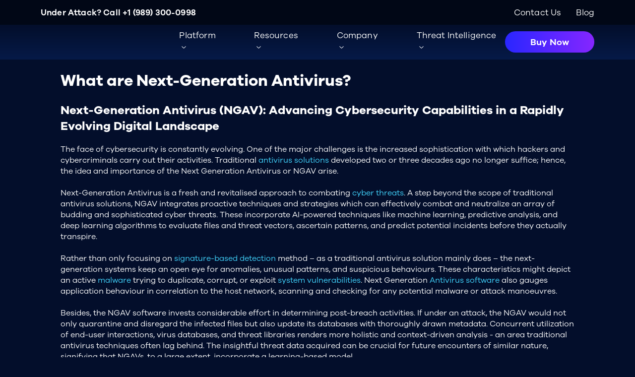

--- FILE ---
content_type: text/html
request_url: https://cyberpedia.reasonlabs.com/EN/next-generation%20antivirus.html
body_size: 8272
content:
<!DOCTYPE html>
<html lang="en">
  <head>
<!-- Google Tag Manager -->
<script>(function(w,d,s,l,i){w[l]=w[l]||[];w[l].push({'gtm.start':
new Date().getTime(),event:'gtm.js'});var f=d.getElementsByTagName(s)[0],
j=d.createElement(s),dl=l!='dataLayer'?'&l='+l:'';j.async=true;j.src=
'https://www.googletagmanager.com/gtm.js?id='+i+dl;f.parentNode.insertBefore(j,f);
})(window,document,'script','dataLayer','GTM-TNKWMFV');</script>
<!-- End Google Tag Manager -->
  
    <meta charset="UTF-8">
    <meta name="viewport" content="width=device-width, initial-scale=1" />
    <title>What are Next-Generation Antivirus? Protection Beyond Antivirus</title>
    <link rel="stylesheet" href="/css/styles.css" />
    <link rel="stylesheet" href="/css/globals.css" />
    <script src="/js/app.js" defer=""></script>
	<style>.navItem {color: #42d6ff; background-color: transparent; text-decoration: none;}</style>
<!-- ATOM20230914 -->    
    <script type="text/javascript" src="https://cdn.reasonlabs.com/resources/js/atom-browser-sdk-min.js"></script>
    <script type="text/javascript"> const atom = new AtomBrowserSDK({ stream: 'digital_solutions_cyber_rav_web_ui', baseData: { component: 'cyberpedia_website', env: 'prod' } })</script>
<!-- END_ATOM -->	
  </head>

  <body>
<!-- Google Tag Manager (noscript) -->
<noscript><iframe src="https://www.googletagmanager.com/ns.html?id=GTM-TNKWMFV"
height="0" width="0" style="display:none;visibility:hidden"></iframe></noscript>
<!-- End Google Tag Manager (noscript) -->
  
    <div id="app-header" class="Header_Header__1bDpK">
      <div class="Header_Header-Wrapper__x24Ke">
        <div class="Header_Header-Phone__F7Nzj">
          <span class="Header_Header-Item__4DBej"
            >Under Attack? Call
            <a href="tel:+19893000998">+1 (989) 300-0998</a></span
          >
        </div>
        <div class="Header_Header-Menu__8alfu">
          <span class="Header_Header-Item__4DBej"
            ><a href="https://reasonlabs.com/contact-us">Contact Us</a></span
          ><span class="Header_Header-Item__4DBej"
            ><a href="https://reasonlabs.com/blog">Blog</a></span
          >
        </div>
      </div>
    </div>
    <nav id="app-menu" class="Menu_stickyWrapper__V75h7">
      <div class="Menu_wrapper__dfwn6 menu" onmouseleave="menuLeave(this)">
        <div
          id="menuPlatform"
          class="MenuTab_MenuTab__16Ebv"
          data-area-expanded="false"
        >
          <div class="MenuTab_MenuTabMobileTop__7QRmp">
            <div
              class="MenuTab_MenuTabBack__BuClI"
              onclick="menuLeave(this)"
            ></div>
            Platform
          </div>
          <div
            class="MenuTab_wrapper__KyLIy"
            style="justify-content: flex-start"
          >
            <div class="MenuTab_section_hasName__i_SIt">
              <h5 class="h5_subtitle MenuTab_subtitle__2AjZu">Packages</h5>
              <div class="MenuTab_Sections__DcqLm">
                <div>
                  <div class="MenuTab_link__YnXh_ MenuTab_linkName__0ITI4">
                    <a
                      class="MenuTab_innerLink__nZld4"
                      href="https://reasonlabs.com/platform/packages/essential"
                      >RAV Essential</a
                    >
                    <div class="MenuTab_linkDescription__kv81s">
                      The must-haves for protection
                    </div>
                  </div>
                  <div class="MenuTab_link__YnXh_ MenuTab_linkName__0ITI4">
                    <a
                      class="MenuTab_innerLink__nZld4"
                      href="https://reasonlabs.com/platform/packages/premium"
                      >RAV Premium</a
                    >
                    <div class="MenuTab_linkDescription__kv81s">
                      Cutting-edge, multilayered cybersecurity
                    </div>
                  </div>
                  <div class="MenuTab_link__YnXh_ MenuTab_linkName__0ITI4">
                    <a
                      class="MenuTab_innerLink__nZld4"
                      href="https://reasonlabs.com/platform/packages/elite"
                      >RAV Elite</a
                    >
                    <div class="MenuTab_linkDescription__kv81s">
                      All-round protection with more features
                    </div>
                  </div>
                </div>
              </div>
            </div>
            <div class="MenuTab_section_hasName__i_SIt">
              <h5 class="h5_subtitle MenuTab_subtitle__2AjZu">Products</h5>
              <div class="MenuTab_Sections__DcqLm">
                <div>
                  <div class="MenuTab_link__YnXh_ MenuTab_linkName__0ITI4">
                    <a
                      class="MenuTab_innerLink__nZld4"
                      href="https://reasonlabs.com/platform/products/endpoint-protection"
                      >RAV Endpoint Protection</a
                    >
                    <div class="MenuTab_linkDescription__kv81s">
                      Next-Gen Antivirus with machine learning behavioral
                      detection
                    </div>
                  </div>
                  <div class="MenuTab_link__YnXh_ MenuTab_linkName__0ITI4">
                    <a
                      class="MenuTab_innerLink__nZld4"
                      href="https://reasonlabs.com/platform/products/safer-web"
                      >Safer Web</a
                    >
                    <div class="MenuTab_linkDescription__kv81s">
                      DNS filtering client for enhanced privacy protection
                    </div>
                  </div>
                  <div class="MenuTab_link__YnXh_ MenuTab_linkName__0ITI4">
                    <a
                      class="MenuTab_innerLink__nZld4"
                      href="https://reasonlabs.com/platform/products/vpn"
                      >RAV VPN</a
                    >
                    <div class="MenuTab_linkDescription__kv81s">
                      Fully featured VPN for an end-to-end network encryption
                    </div>
                  </div>
                </div>
                <div>
                  <div class="MenuTab_link__YnXh_ MenuTab_linkName__0ITI4">
                    <a
                      class="MenuTab_innerLink__nZld4"
                      href="https://reasonlabs.com/platform/products/edr"
                      >RAV Managed EDR</a
                    >
                    <div class="MenuTab_linkDescription__kv81s">
                      Cloud based automated detection with centralized attack
                      vector research
                    </div>
                  </div>
                  <div class="MenuTab_link__YnXh_ MenuTab_linkName__0ITI4">
                    <a
                      class="MenuTab_innerLink__nZld4"
                      href="https://reasonlabs.com/platform/products/extension"
                      >RAV Online Security</a
                    >
                    <div class="MenuTab_linkDescription__kv81s">
                      Powering the web experience with a reliable, endpoint
                      protection layer
                    </div>
                  </div>
                  <div class="MenuTab_link__YnXh_ MenuTab_linkName__0ITI4">
                    <a
                      class="MenuTab_innerLink__nZld4"
                      href="https://familykeeper.reasonlabs.com/"
                      >FamilyKeeper</a
                    >
                    <div class="MenuTab_linkDescription__kv81s">
                      AI-powered parental control to&nbsp;make parenting easier
                      in&nbsp;the digital world
                    </div>
                  </div>
                </div>
              </div>
            </div>
          </div>
        </div>
        <div
          id="menuResources"
          class="MenuTab_MenuTab__16Ebv"
          data-area-expanded="false"
        >
          <div class="MenuTab_MenuTabMobileTop__7QRmp">
            <div
              class="MenuTab_MenuTabBack__BuClI"
              onclick="menuLeave(this)"
            ></div>
            Resources
          </div>
          <div
            class="MenuTab_wrapper__KyLIy"
            style="justify-content: flex-start"
          >
            <div class="MenuTab_section_hasName__i_SIt">
              <h5 class="h5_subtitle MenuTab_subtitle__2AjZu">
                Cyber resources
              </h5>
              <div class="MenuTab_Sections__DcqLm">
                <div>
                  <div class="MenuTab_link__YnXh_ MenuTab_linkName__0ITI4">
                    <a
                      class="MenuTab_innerLink__nZld4"
                      href="https://reasonlabs.com/threat-intelligence"
                      >Threat Intelligence Center</a
                    >
                    <div class="MenuTab_linkDescription__kv81s">
                      The frontline of&nbsp;cybersecurity scanning over 2B files
                      per day
                    </div>
                  </div>
                  <div class="MenuTab_link__YnXh_ MenuTab_linkName__0ITI4">
                    <a
                      class="MenuTab_innerLink__nZld4"
                      href="https://reasonlabs.com/research"
                      >ReasonLabs Research</a
                    >
                    <div class="MenuTab_linkDescription__kv81s">
                      Expert discoveries from ReasonLabs’ world-renowned
                      security researchers
                    </div>
                  </div>
                  <div class="MenuTab_link__YnXh_ MenuTab_linkName__0ITI4">
                    <a
                      class="MenuTab_innerLink__nZld4"
                      href="https://cyberpedia.reasonlabs.com/"
                      >Cyberpedia</a
                    >
                    <div class="MenuTab_linkDescription__kv81s">
                      An&nbsp;in-depth glossary of&nbsp;the fundamental
                      cybersecurity terms, forms of&nbsp;attack, and more
                    </div>
                  </div>
                </div>
              </div>
            </div>
            <div class="MenuTab_section_hasName__i_SIt">
              <h5 class="h5_subtitle MenuTab_subtitle__2AjZu">Blog posts</h5>
              <div class="MenuTab_Sections__DcqLm">
                <div>
                  <div class="MenuTab_link__YnXh_ MenuTab_linkName__0ITI4">
                    <a
                      class="MenuTab_innerLink__nZld4"
                      href="https://reasonlabs.com/blog/tag/unwanted-programs"
                      >Unwanted Programs</a
                    >
                    <div class="MenuTab_linkDescription__kv81s">
                      Unwanted programs that can include malware, adware,
                      or&nbsp;other threats
                    </div>
                  </div>
                  <div class="MenuTab_link__YnXh_ MenuTab_linkName__0ITI4">
                    <a
                      class="MenuTab_innerLink__nZld4"
                      href="https://reasonlabs.com/blog/tag/privacy-invasion"
                      >Privacy Invasion</a
                    >
                    <div class="MenuTab_linkDescription__kv81s">
                      Protection from applications, trackers, and tools with
                      privacy-invading intent
                    </div>
                  </div>
                  <div class="MenuTab_link__YnXh_ MenuTab_linkName__0ITI4">
                    <a
                      class="MenuTab_innerLink__nZld4"
                      href="https://reasonlabs.com/blog/tag/ransomware"
                      >Ransomware</a
                    >
                    <div class="MenuTab_linkDescription__kv81s">
                      Defense against powerful ransomware with tips from
                      ReasonLabs’ experts
                    </div>
                  </div>
                </div>
                <div>
                  <div class="MenuTab_link__YnXh_ MenuTab_linkName__0ITI4">
                    <a
                      class="MenuTab_innerLink__nZld4"
                      href="https://reasonlabs.com/blog/tag/identity-theft"
                      >Identity Theft</a
                    >
                    <div class="MenuTab_linkDescription__kv81s">
                      Identity theft protection to&nbsp;secure data against
                      hacking, phishing, and other scams
                    </div>
                  </div>
                  <div class="MenuTab_link__YnXh_ MenuTab_linkName__0ITI4">
                    <a
                      class="MenuTab_innerLink__nZld4"
                      href="https://reasonlabs.com/blog/tag/malware"
                      >Malware</a
                    >
                    <div class="MenuTab_linkDescription__kv81s">
                      Malware investigations from Reason-Labs’ world-renowned
                      team of&nbsp;researchers
                    </div>
                  </div>
                </div>
                <div>
                  <div class="MenuTab_link__YnXh_ MenuTab_linkName__0ITI4">
                    <a
                      class="MenuTab_innerLink__nZld4"
                      href="https://reasonlabs.com/blog/tag/computer-viruses"
                      >Computer Viruses</a
                    >
                    <div class="MenuTab_linkDescription__kv81s">
                      Safeguard from virus attacks that often replicate
                      in&nbsp;files or&nbsp;documents
                    </div>
                  </div>
                  <div class="MenuTab_link__YnXh_ MenuTab_linkName__0ITI4">
                    <a
                      class="MenuTab_innerLink__nZld4"
                      href="https://reasonlabs.com/blog/tag/cyber-preschool-faq"
                      >Cyber Preschool - FAQ</a
                    >
                    <div class="MenuTab_linkDescription__kv81s">
                      The cybersecurity basics with commentary on&nbsp;the most
                      relevant industry topics
                    </div>
                  </div>
                </div>
              </div>
            </div>
          </div>
        </div>
        <div
          class="MenuTab_MenuTab__16Ebv"
          data-area-expanded="false"
          id="menuCompany"
        >
          <div class="MenuTab_MenuTabMobileTop__7QRmp">
            <div
              class="MenuTab_MenuTabBack__BuClI"
              onclick="menuLeave(this)"
            ></div>
            Company
          </div>
          <div
            class="MenuTab_wrapper__KyLIy"
            style="justify-content: flex-start"
          >
            <div class="MenuTab_section_hasName__i_SIt">
              <h5 class="h5_subtitle MenuTab_subtitle__2AjZu">About us</h5>
              <div class="MenuTab_Sections__DcqLm">
                <div>
                  <div class="MenuTab_link__YnXh_ MenuTab_linkName__0ITI4">
                    <a
                      class="MenuTab_innerLink__nZld4"
                      href="https://reasonlabs.com/why"
                      >Why ReasonLabs?</a
                    >
                    <div class="MenuTab_linkDescription__kv81s">
                      Malware does not discriminate between corporate
                      or&nbsp;personal devices
                    </div>
                  </div>
                  <div class="MenuTab_link__YnXh_ MenuTab_linkName__0ITI4">
                    <a
                      class="MenuTab_innerLink__nZld4"
                      href="https://reasonlabs.com/career"
                      >Careers</a
                    >
                    <div class="MenuTab_linkDescription__kv81s">
                      Join the team fighting cyber threats in&nbsp;Tel Aviv, New
                      York, Madrid and Kyiv
                    </div>
                  </div>
                  <div class="MenuTab_link__YnXh_ MenuTab_linkName__0ITI4">
                    <a
                      class="MenuTab_innerLink__nZld4"
                      href="https://reasonlabs.com/company"
                      >Who we are</a
                    >
                    <div class="MenuTab_linkDescription__kv81s">
                      <div class="styles_ImageItem__dg3pd">
                        <span
                          style="
                            box-sizing: border-box;
                            display: block;
                            overflow: hidden;
                            width: initial;
                            height: initial;
                            background: none;
                            opacity: 1;
                            border: 0px;
                            margin: 0px;
                            padding: 0px;
                            position: relative;
                          "
                          ><span
                            style="
                              box-sizing: border-box;
                              display: block;
                              width: initial;
                              height: initial;
                              background: none;
                              opacity: 1;
                              border: 0px;
                              margin: 0px;
                              padding: 47.7679% 0px 0px;
                            "
                          ></span
                          ><img
                            alt="img"
                            src="/css/imgs/img.9620d0f0.png"
                            decoding="async"
                            data-nimg="responsive"
                            style="
                              position: absolute;
                              inset: 0px;
                              box-sizing: border-box;
                              padding: 0px;
                              border: none;
                              margin: auto;
                              display: block;
                              width: 0px;
                              height: 0px;
                              min-width: 100%;
                              max-width: 100%;
                              min-height: 100%;
                              max-height: 100%;
                            "
                        /></span>
                      </div>
                    </div>
                  </div>
                </div>
                <div>
                  <div class="MenuTab_link__YnXh_ MenuTab_linkName__0ITI4">
                    <a
                      class="MenuTab_innerLink__nZld4"
                      href="https://reasonlabs.com/eula"
                      >Privacy Policy</a
                    >
                    <div class="MenuTab_linkDescription__kv81s">
                      ReasonLabs’ Privacy Policy is&nbsp;fully GDPR and CCPA
                      compliant
                    </div>
                  </div>
                  <div class="MenuTab_link__YnXh_ MenuTab_linkName__0ITI4">
                    <a
                      class="MenuTab_innerLink__nZld4"
                      href="https://reasonlabs.com/contact-us"
                      >Contact Us</a
                    >
                    <div class="MenuTab_linkDescription__kv81s">
                      Connect with a&nbsp;ReasonLabs support agent for technical
                      assistance
                    </div>
                  </div>
                </div>
              </div>
            </div>
            <div class="MenuTab_section_hasName__i_SIt">
              <h5 class="h5_subtitle MenuTab_subtitle__2AjZu">Resources</h5>
              <div class="MenuTab_Sections__DcqLm">
                <div>
                  <div class="MenuTab_link__YnXh_ MenuTab_linkName__0ITI4">
                    <a
                      class="MenuTab_innerLink__nZld4"
                      href="https://reasonlabs.com/platform/packages/essential"
                      >Platform</a
                    >
                    <div class="MenuTab_linkDescription__kv81s">
                      Comprehensive EDR, machine learning automation, and
                      multilayered protection
                    </div>
                  </div>
                  <div class="MenuTab_link__YnXh_ MenuTab_linkName__0ITI4">
                    <a
                      class="MenuTab_innerLink__nZld4"
                      href="https://reasonlabs.com/threat-intelligence"
                      >Labs</a
                    >
                    <div class="MenuTab_linkDescription__kv81s">
                      Powered by&nbsp;an&nbsp;elite team of&nbsp;threat hunters
                      who fight global exploits
                    </div>
                  </div>
                  <div class="MenuTab_link__YnXh_ MenuTab_linkName__0ITI4">
                    <a
                      class="MenuTab_innerLink__nZld4"
                      href="https://reasonlabs.com/faq"
                      >FAQ’s</a
                    >
                    <div class="MenuTab_linkDescription__kv81s">
                      Get answers to common questions about ReasonLabs and our
                      products
                    </div>
                  </div>
                </div>
                <div>
                  <div class="MenuTab_link__YnXh_ MenuTab_linkName__0ITI4">
                    <a
                      class="MenuTab_innerLink__nZld4"
                      href="https://reasonlabs.com/news"
                      >News</a
                    >
                    <div class="MenuTab_linkDescription__kv81s">
                      The latest news, announcements, and ReasonLabs media
                      coverage
                    </div>
                  </div>
                  <div class="MenuTab_link__YnXh_ MenuTab_linkName__0ITI4">
                    <a
                      class="MenuTab_innerLink__nZld4"
                      href="https://blog.reasonlabs.com/"
                      >Blog</a
                    >
                    <div class="MenuTab_linkDescription__kv81s">
                      Featuring stories and expert insights into the world
                      of&nbsp;cybersecurity
                    </div>
                  </div>
                </div>
              </div>
            </div>
          </div>
        </div>
        <div
          class="MenuTab_MenuTab__16Ebv"
          data-area-expanded="false"
          id="menuInteligence"
        >
          <div class="MenuTab_MenuTabMobileTop__7QRmp">
            <div
              class="MenuTab_MenuTabBack__BuClI"
              onclick="menuLeave(this)"
            ></div>
            Threat Intelligence
          </div>
          <div
            class="MenuTab_wrapper__KyLIy"
            style="justify-content: flex-start"
          >
            <div>
              <div class="MenuTab_Sections__DcqLm">
                <div>
                  <div class="MenuTab_link__YnXh_ MenuTab_linkName__0ITI4">
                    <a
                      class="MenuTab_innerLink__nZld4"
                      href="https://reasonlabs.com/research"
                      >ReasonLabs Reports</a
                    >
                    <div class="MenuTab_linkDescription__kv81s">
                      Original research from ReasonLabs’ world-renowned security
                      experts
                    </div>
                  </div>
                  <div class="MenuTab_link__YnXh_ MenuTab_linkName__0ITI4">
                    <a
                      class="MenuTab_innerLink__nZld4"
                      href="https://reasonlabs.com/threat-intelligence"
                      >Threat Page</a
                    >
                    <div class="MenuTab_linkDescription__kv81s">
                      Tracking and identifying global cyber attacks
                      in&nbsp;real-time
                    </div>
                  </div>
                </div>
              </div>
            </div>
          </div>
        </div>
        <div class="Menu_Menu__BNNNx">
          <div class="Menu_Menu-Logo__CprZP">
            <a href="https://reasonlabs.com/"
              ><span
                style="
                  box-sizing: border-box;
                  display: block;
                  overflow: hidden;
                  width: initial;
                  height: initial;
                  background: none;
                  opacity: 1;
                  border: 0px;
                  margin: 0px;
                  padding: 0px;
                  position: relative;
                "
                ><span
                  style="
                    box-sizing: border-box;
                    display: block;
                    width: initial;
                    height: initial;
                    background: none;
                    opacity: 1;
                    border: 0px;
                    margin: 0px;
                    padding: 17.2727% 0px 0px;
                  "
                ></span
                ><img
                  alt="logo"
                  src="/css/imgs/logo-reason-labs.72c333a7.svg"
                  decoding="async"
                  data-nimg="responsive"
                  style="
                    position: absolute;
                    inset: 0px;
                    box-sizing: border-box;
                    padding: 0px;
                    border: none;
                    margin: auto;
                    display: block;
                    width: 0px;
                    height: 0px;
                    min-width: 100%;
                    max-width: 100%;
                    min-height: 100%;
                    max-height: 100%;
					float:left;
                  " />
				  
				  </span
            ></a> 
          </div>
          <ul id="mobileMenu" class="Menu_Menu-Items__q33S_ false">
            <li
              id="menuItemPlatform"
              class="Menu_Menu-Item__CPnDR"
              onmouseenter="menuEnter('menuPlatform', this)"
            >
              Platform
            </li>
            <li
              id="menuItemResources"
              class="Menu_Menu-Item__CPnDR"
              onmouseenter="menuEnter('menuResources', this)"
            >
              Resources
            </li>
            <li
              id="menuItemCompany"
              class="Menu_Menu-Item__CPnDR"
              onmouseenter="menuEnter('menuCompany', this)"
            >
              <a href="https://reasonlabs.com/company">Company</a>
            </li>
            <li
              id="menuItemInteligence"
              class="Menu_Menu-Item__CPnDR"
              onmouseenter="menuEnter('menuInteligence', this)"
            >
              Threat Intelligence
            </li>
          </ul>
          <div class="styles_buyWrapper___Dl6v" data-disclaimer="false">
            <button
              data-atom-asset-name="bottom_section_buy_button"
              data-atom-type="scroll"
              type="button"
              class="Button_Button__VQ4Ej Button_Button_primary__wMRiV Button_Button_size_l__Zpfcq Menu_buyBtn__31suB"
			  onClick="location.href='https://lp2.reasonlabs.com/us-epp-website-package/'"
            >
              Buy Now
            </button>
            <div class="styles_moneyBack__5P_aw">
              <span
                style="
                  box-sizing: border-box;
                  display: inline-block;
                  overflow: hidden;
                  width: initial;
                  height: initial;
                  background: none;
                  opacity: 1;
                  border: 0px;
                  margin: 0px;
                  padding: 0px;
                  position: relative;
                  max-width: 100%;
                "
                ><span
                  style="
                    box-sizing: border-box;
                    display: block;
                    width: initial;
                    height: initial;
                    background: none;
                    opacity: 1;
                    border: 0px;
                    margin: 0px;
                    padding: 0px;
                    max-width: 100%;
                  "
                  ><img
                    alt=""
                    aria-hidden="true"
                    src="data:image/svg+xml,%3csvg%20xmlns=%27http://www.w3.org/2000/svg%27%20version=%271.1%27%20width=%2721%27%20height=%2721%27/%3e"
                    style="
                      display: block;
                      max-width: 100%;
                      width: initial;
                      height: initial;
                      background: none;
                      opacity: 1;
                      border: 0px;
                      margin: 0px;
                      padding: 0px;
                    " /></span
                ><img
                  alt="checked"
                  src="[data-uri]"
                  decoding="async"
                  data-nimg="intrinsic"
                  style="
                    position: absolute;
                    inset: 0px;
                    box-sizing: border-box;
                    padding: 0px;
                    border: none;
                    margin: auto;
                    display: block;
                    width: 0px;
                    height: 0px;
                    min-width: 100%;
                    max-width: 100%;
                    min-height: 100%;
                    max-height: 100%;
                  " /><noscript></noscript></span
              ><strong>30-day money-back guarantee</strong>
            </div>
          </div>
          <button
            type="button"
            class="Menu_Menu-MobileBtn__6Xbun false"
            onclick="mobileMenu(this)"
          >
            <span></span>
          </button>
        </div>
      </div>
    </nav>

<div style="width: 81%; max-width: 1200px; margin: 0 auto;"><H1>What are Next-Generation Antivirus?</H1><H2>Next-Generation Antivirus (NGAV): Advancing Cybersecurity Capabilities in a Rapidly Evolving Digital Landscape</H2>The face of cybersecurity is constantly evolving. One of the major challenges is the increased sophistication with which hackers and cybercriminals carry out their activities. Traditional <a href="antivirus%20solutions.html" class="navItem">antivirus solutions</a> developed two or three decades ago no longer suffice; hence, the idea and importance of the Next Generation Antivirus or NGAV arise.<br><br>Next-Generation Antivirus is a fresh and revitalised approach to combating <a href="cyber%20threats.html" class="navItem">cyber threats</a>. A step beyond the scope of traditional antivirus solutions, NGAV integrates proactive techniques and strategies which can effectively combat and neutralize an array of budding and sophisticated cyber threats. These incorporate AI-powered techniques like machine learning, predictive analysis, and deep learning algorithms to evaluate files and threat vectors, ascertain patterns, and predict potential incidents before they actually transpire.<br><br>Rather than only focusing on <a href="signature-based%20detection.html" class="navItem">signature-based detection</a> method – as a traditional antivirus solution mainly does – the next-generation systems keep an open eye for anomalies, unusual patterns, and suspicious behaviours. These characteristics might depict an active <a href="malware.html" class="navItem">malware</a> trying to duplicate, corrupt, or exploit <a href="system%20vulnerabilities.html" class="navItem">system vulnerabilities</a>. Next Generation <a href="antivirus%20software.html" class="navItem">Antivirus software</a> also gauges application behaviour in correlation to the host network, scanning and checking for any potential malware or attack manoeuvres.<br><br>Besides, the NGAV software invests considerable effort in determining post-breach activities. If under an attack, the NGAV would not only quarantine and disregard the infected files but also update its databases with thoroughly drawn metadata. Concurrent utilization of end-user interactions, virus databases, and threat libraries renders more holistic and context-driven analysis - an area traditional antivirus techniques often lag behind. The insightful threat data acquired can be crucial for future encounters of similar nature, signifying that NGAVs, to a large extent, incorporate a learning-based model.<br><br>Processes and information related to remediation are shared promptly with the administrator. The integration with log systems gives rise to timely warnings, alerts, and detailed analysis, permitting the cybersecurity teams to take predictive or proactive measures to alleviate possible damage.<br><br>Another strength that corroborates the indispensability of the Next Generation Antivirus is its ability to combat obfuscated threats. It does not merely focus on known vulnerabilities or system loopholes, rather, it is shrewdly operative towards <a href="threat%20actors.html" class="navItem">threat actors</a> and tactics that might be hiding beneath seemingly non-virulent programs or processes.<br><br>NGAV comprehends and highlights threats to not only individual workstations but to the overall threat to an organization's network security ecosystem. This disposition of NGAV makes them adaptable for enterprises where configurations and networks are huge and more complex.<br><br>NGAV employs a diverse defence strategy, which involves expecting the unexpected. Techniques of isolation, whereby potentially harmful processes are kept confined to stop further propagation of threat, or testing systems in a 'decoy' setting, also known as 'sandboxing', amplify the protective measures.<br><br>With the advent of NGAV, organizations now have the technological arsenal to combat evolving, intelligent breaches and threats—robust and intimidating defence mechanisms to outsmart malicious attacks.<br><br>To sum up, the Next Generation Antivirus is a significant leap from the rudimentary antivirus systems, chartering unfamiliar terrains with its advanced and proactive mechanics. Spearheaded by the daresay newfound aptitude to learn, adapt, predict and safeguard, NGAV serves as one of the cornerstones for a well-fortified cybersecurity <a href="protocol.html" class="navItem">protocol</a>. The call of the hour is to comprehend, affiliate, and arm oneself with these complex, yet compelling measures. The future of cybersecurity unquestionably revolves around the convolution of <a href="artificial%20intelligence.html" class="navItem">artificial intelligence</a>, machine learning, behemoth databases, and the ingrained capability of prediction, making NGAV forever pertinent in the cybersecurity narrative.
<BR><BR><div style="height:400px"><img src="/IMG/next-generation%20antivirus.jpg" alt="What are Next-Generation Antivirus? Protection Beyond Antivirus" style="width:81%;height:auto;max-width:800px;max-height:400px;"></div><H2>Next-Generation Antivirus FAQs</H2><div><H3>What is next-generation antivirus (NGAV)?</H3>Next-generation antivirus is a cybersecurity solution that uses advanced techniques, such as machine learning, artificial intelligence, behavioral analysis, and cloud-based infrastructure, to provide better protection against modern threats than traditional signature-based antivirus. NGAV solutions are designed to detect, prevent, and respond to sophisticated attacks that can evade traditional antivirus.</div><BR><div><H3>What are the benefits of next-generation antivirus?</H3>Next-generation antivirus solutions offer several benefits over traditional antivirus, including better protection against zero-day and targeted attacks, improved visibility and control over endpoints, faster threat detection and response, and lower false-positive rates. NGAV also enables organizations to automate security operations and reduce the workload of security teams, which helps them to be more effective and efficient.</div><BR><div><H3>What features should I look for in a next-generation antivirus solution?</H3>When evaluating next-generation antivirus solutions, it's important to look for features such as machine learning and behavioral analysis, sandboxing, threat intelligence, cloud-based infrastructure, application control, and endpoint detection and response (EDR). These features can help to identify and block advanced threats, minimize the attack surface, and provide real-time visibility into endpoint activities for rapid threat response.</div><BR><div><H3>Do I still need traditional antivirus if I have next-generation antivirus?</H3>While next-generation antivirus provides advanced protection against modern threats, it's still important to have traditional antivirus as a baseline security measure. Traditional antivirus can catch known threats and provide an added layer of defense against malware and other types of attacks. Additionally, using both traditional and next-generation antivirus can provide a defense-in-depth strategy that minimizes the risk of endpoint compromise.</div><BR>
<BR><BR>

<BR><BR><BR><div style="width:100%;margin-left:auto;margin-right:auto;text-align:center;justify-content:center;max-width:700px;font-size:10px;"><TABLE style="width:100%;"><TR><TD><a href="A.html" class="navItem">| A |</a></TD><TD><a href="B.html" class="navItem">| B |</a></TD><TD><a href="C.html" class="navItem">| C |</a></TD><TD><a href="D.html" class="navItem">| D |</a></TD><TD><a href="E.html" class="navItem">| E |</a></TD><TD><a href="F.html" class="navItem">| F |</a></TD><TD><a href="G.html" class="navItem">| G |</a></TD><TD><a href="H.html" class="navItem">| H |</a></TD><TD><a href="I.html" class="navItem">| I |</a></TD><TD><a href="J.html" class="navItem">| J |</a></TD><TD><a href="K.html" class="navItem">| K |</a></TD><TD><a href="L.html" class="navItem">| L |</a></TD><TD><a href="M.html" class="navItem">| M |</a></TD></TR><TR><TD><a href="N.html" class="navItem">| N |</a></TD><TD><a href="O.html" class="navItem">| O |</a></TD><TD><a href="P.html" class="navItem">| P |</a></TD><TD><a href="Q.html" class="navItem">| Q |</a></TD><TD><a href="R.html" class="navItem">| R |</a></TD><TD><a href="S.html" class="navItem">| S |</a></TD><TD><a href="T.html" class="navItem">| T |</a></TD><TD><a href="U.html" class="navItem">| U |</a></TD><TD><a href="V.html" class="navItem">| V |</a></TD><TD><a href="W.html" class="navItem">| W |</a></TD><TD><a href="X.html" class="navItem">| X |</a></TD><TD><a href="Y.html" class="navItem">| Y |</a></TD><TD><a href="Z.html" class="navItem">| Z |</a></TD></TR><TR><TD colspan=3>&nbsp;</TD><TD><a href="1.html" class="navItem">| 1 |</a></TD><TD><a href="2.html" class="navItem">| 2 |</a></TD><TD><a href="3.html" class="navItem">| 3 |</a></TD><TD><a href="4.html" class="navItem">| 4 |</a></TD><TD><a href="7.html" class="navItem">| 7 |</a></TD><TD><a href="8.html" class="navItem">| 8 |</a></TD><TD colspan=4>&nbsp;</TD></TR></TABLE></div><BR><BR></div>

    <div class="Footer_wrapper__chorF">
      <div class="Footer_Footer__wOtNb text_footer">
        <div class="Footer_Footer-SocialBlock__zm2MH">
          <div class="Footer_Footer-Logo__gyxRu">
            <a href="https://reasonlabs.com/"
              ><span
                style="
                  box-sizing: border-box;
                  display: block;
                  overflow: hidden;
                  width: initial;
                  height: initial;
                  background: none;
                  opacity: 1;
                  border: 0px;
                  margin: 0px;
                  padding: 0px;
                  position: relative;
                "
                ><span
                  style="
                    box-sizing: border-box;
                    display: block;
                    width: initial;
                    height: initial;
                    background: none;
                    opacity: 1;
                    border: 0px;
                    margin: 0px;
                    padding: 17.2727% 0px 0px;
                  "
                ></span
                ><img
                  alt="footer logo"
                  src="/css/imgs/logo-reason-labs.72c333a7.svg"
                  decoding="async"
                  data-nimg="responsive"
                  style="
                    position: absolute;
                    inset: 0px;
                    box-sizing: border-box;
                    padding: 0px;
                    border: none;
                    margin: auto;
                    display: block;
                    width: 0px;
                    height: 0px;
                    min-width: 100%;
                    max-width: 100%;
                    min-height: 100%;
                    max-height: 100%;
                  " /></span
            ></a>
          </div>
          <div class="Footer_Footer-SocialButtons__TYaUA">
            <a
              class="Button_Button__VQ4Ej Button_Button_social_fb__LQHVe Button_Button_view_social__6Rc7o"
              href="https://www.facebook.com/ReasonLabsCyberSec"
            ></a
            ><a
              class="Button_Button__VQ4Ej Button_Button_social_linkedin__NFLRt Button_Button_view_social__6Rc7o"
              href="https://www.linkedin.com/company/6428902"
            ></a
            ><a
              class="Button_Button__VQ4Ej Button_Button_social_twitter__HE78J Button_Button_view_social__6Rc7o"
              href="https://twitter.com/Reasonsecurity"
            ></a
            ><a
              class="Button_Button__VQ4Ej Button_Button_social_youtube__A8Jzv Button_Button_view_social__6Rc7o"
              href="https://www.youtube.com/c/Reasoncoresecurity"
            ></a>
          </div>
          <span class="Footer_Footer-Item__QzrND"
            ><a href="tel:+19893000998">+1 (989) 300-0998</a></span
          ><span class="Footer_Footer-Item__QzrND"
            ><a href="mailto:support@reasonlabs.com"
              >support@reasonlabs.com</a
            ></span
          ><span class="Footer_Footer-Item__QzrND"
            ><a href="mailto:press@reasonlabs.com"
              >press@reasonlabs.com</a
            ></span
          >
        </div>
        <div class="Footer_Footer-SiteMap__2t_dV">
          <div class="SiteMap_SiteMap__UaCV1">
            <div
              id="footerCompany"
              onclick="footerClick(this, companyClosed)"
              class="SiteMap_SiteMap-Block__4NSjO SiteMap_SiteMap-Block_isClosed__kgL6_"
            >
              <div class="SiteMap_SiteMap-Header__XxAOC h1_footer">
                Company
                <div>
                  <span
                    style="
                      box-sizing: border-box;
                      display: inline-block;
                      overflow: hidden;
                      width: initial;
                      height: initial;
                      background: none;
                      opacity: 1;
                      border: 0px;
                      margin: 0px;
                      padding: 0px;
                      position: relative;
                      max-width: 100%;
                    "
                    ><span
                      style="
                        box-sizing: border-box;
                        display: block;
                        width: initial;
                        height: initial;
                        background: none;
                        opacity: 1;
                        border: 0px;
                        margin: 0px;
                        padding: 0px;
                        max-width: 100%;
                      "
                      ><img
                        alt=""
                        aria-hidden="true"
                        src="data:image/svg+xml,%3csvg%20xmlns=%27http://www.w3.org/2000/svg%27%20version=%271.1%27%20width=%2712%27%20height=%277%27/%3e"
                        style="
                          display: block;
                          max-width: 100%;
                          width: initial;
                          height: initial;
                          background: none;
                          opacity: 1;
                          border: 0px;
                          margin: 0px;
                          padding: 0px;
                        " /></span
                    ><img
                      alt="arrow"
                      src="/css/imgs/arrow.60f6fd8e.svg"
                      decoding="async"
                      data-nimg="intrinsic"
                      style="
                        position: absolute;
                        inset: 0px;
                        box-sizing: border-box;
                        padding: 0px;
                        border: none;
                        margin: auto;
                        display: block;
                        width: 0px;
                        height: 0px;
                        min-width: 100%;
                        max-width: 100%;
                        min-height: 100%;
                        max-height: 100%;
                      " /><noscript></noscript
                  ></span>
                </div>
              </div>
              <div class="SiteMap_SiteMap-Links__q68iG">
                <span class="SiteMap_SiteMap-Item__4XQQ3"
                  ><a href="https://reasonlabs.com/company">Who We Are</a></span
                ><span class="SiteMap_SiteMap-Item__4XQQ3"
                  ><a href="https://reasonlabs.com/why"
                    >Why ReasonLabs?</a
                  ></span
                ><span class="SiteMap_SiteMap-Item__4XQQ3"
                  ><a href="https://reasonlabs.com/platform/packages/essential"
                    >Platform</a
                  ></span
                ><span class="SiteMap_SiteMap-Item__4XQQ3"
                  ><a href="https://reasonlabs.com/career">Careers</a></span
                >
              </div>
            </div>
            <div
              id="footerResources"
              onclick="footerClick(this, resourcesClosed)"
              class="SiteMap_SiteMap-Block__4NSjO SiteMap_SiteMap-Block_isClosed__kgL6_"
            >
              <div class="SiteMap_SiteMap-Header__XxAOC h1_footer">
                Resources
                <div>
                  <span
                    style="
                      box-sizing: border-box;
                      display: inline-block;
                      overflow: hidden;
                      width: initial;
                      height: initial;
                      background: none;
                      opacity: 1;
                      border: 0px;
                      margin: 0px;
                      padding: 0px;
                      position: relative;
                      max-width: 100%;
                    "
                    ><span
                      style="
                        box-sizing: border-box;
                        display: block;
                        width: initial;
                        height: initial;
                        background: none;
                        opacity: 1;
                        border: 0px;
                        margin: 0px;
                        padding: 0px;
                        max-width: 100%;
                      "
                      ><img
                        alt=""
                        aria-hidden="true"
                        src="data:image/svg+xml,%3csvg%20xmlns=%27http://www.w3.org/2000/svg%27%20version=%271.1%27%20width=%2712%27%20height=%277%27/%3e"
                        style="
                          display: block;
                          max-width: 100%;
                          width: initial;
                          height: initial;
                          background: none;
                          opacity: 1;
                          border: 0px;
                          margin: 0px;
                          padding: 0px;
                        " /></span
                    ><img
                      alt="arrow"
                      src="/css/imgs/arrow.60f6fd8e.svg"
                      decoding="async"
                      data-nimg="intrinsic"
                      style="
                        position: absolute;
                        inset: 0px;
                        box-sizing: border-box;
                        padding: 0px;
                        border: none;
                        margin: auto;
                        display: block;
                        width: 0px;
                        height: 0px;
                        min-width: 100%;
                        max-width: 100%;
                        min-height: 100%;
                        max-height: 100%;
                      " /><noscript></noscript
                  ></span>
                </div>
              </div>
              <div class="SiteMap_SiteMap-Links__q68iG">
                <span class="SiteMap_SiteMap-Item__4XQQ3"
                  ><a href="https://reasonlabs.com/blog">Blog</a></span
                ><span class="SiteMap_SiteMap-Item__4XQQ3"
                  ><a href="https://reasonlabs.com/threat-intelligence"
                    >Labs</a
                  ></span
                ><span class="SiteMap_SiteMap-Item__4XQQ3"
                  ><a href="https://cyberpedia.reasonlabs.com/"
                    >Cyberpedia</a
                  ></span
                ><span class="SiteMap_SiteMap-Item__4XQQ3"
                  ><a href="https://reasonlabs.com/research">Reports</a></span
                ><span class="SiteMap_SiteMap-Item__4XQQ3"
                  ><a href="https://reasonlabs.com/news">News</a></span
                ><span class="SiteMap_SiteMap-Item__4XQQ3"
                  ><a href="https://reasonlabs.com/faq">FAQ's</a></span
                >
              </div>
            </div>
            <div
              id="footerProducts"
              onclick="footerClick(this, productsClosed)"
              class="SiteMap_SiteMap-Block__4NSjO SiteMap_SiteMap-Block_isClosed__kgL6_"
            >
              <div class="SiteMap_SiteMap-Header__XxAOC h1_footer">
                Products
                <div>
                  <span
                    style="
                      box-sizing: border-box;
                      display: inline-block;
                      overflow: hidden;
                      width: initial;
                      height: initial;
                      background: none;
                      opacity: 1;
                      border: 0px;
                      margin: 0px;
                      padding: 0px;
                      position: relative;
                      max-width: 100%;
                    "
                    ><span
                      style="
                        box-sizing: border-box;
                        display: block;
                        width: initial;
                        height: initial;
                        background: none;
                        opacity: 1;
                        border: 0px;
                        margin: 0px;
                        padding: 0px;
                        max-width: 100%;
                      "
                      ><img
                        alt=""
                        aria-hidden="true"
                        src="data:image/svg+xml,%3csvg%20xmlns=%27http://www.w3.org/2000/svg%27%20version=%271.1%27%20width=%2712%27%20height=%277%27/%3e"
                        style="
                          display: block;
                          max-width: 100%;
                          width: initial;
                          height: initial;
                          background: none;
                          opacity: 1;
                          border: 0px;
                          margin: 0px;
                          padding: 0px;
                        " /></span
                    ><img
                      alt="arrow"
                      src="/css/imgs/arrow.60f6fd8e.svg"
                      decoding="async"
                      data-nimg="intrinsic"
                      style="
                        position: absolute;
                        inset: 0px;
                        box-sizing: border-box;
                        padding: 0px;
                        border: none;
                        margin: auto;
                        display: block;
                        width: 0px;
                        height: 0px;
                        min-width: 100%;
                        max-width: 100%;
                        min-height: 100%;
                        max-height: 100%;
                      " /><noscript></noscript
                  ></span>
                </div>
              </div>
              <div class="SiteMap_SiteMap-Links__q68iG">
                <span class="SiteMap_SiteMap-Item__4XQQ3"
                  ><a
                    href="https://reasonlabs.com/platform/products/endpoint-protection"
                    >RAV Endpoint Protection</a
                  ></span
                ><span class="SiteMap_SiteMap-Item__4XQQ3"
                  ><a href="https://reasonlabs.com/platform/products/safer-web"
                    >Safer Web</a
                  ></span
                ><span class="SiteMap_SiteMap-Item__4XQQ3"
                  ><a href="https://reasonlabs.com/platform/products/vpn"
                    >RAV VPN</a
                  ></span
                ><span class="SiteMap_SiteMap-Item__4XQQ3"
                  ><a href="https://reasonlabs.com/platform/products/edr"
                    >RAV Managed EDR</a
                  ></span
                ><span class="SiteMap_SiteMap-Item__4XQQ3"
                  ><a href="https://reasonlabs.com/platform/products/extension"
                    >RAV Online Security</a
                  ></span
                ><span class="SiteMap_SiteMap-Item__4XQQ3"
                  ><a href="https://familykeeper.reasonlabs.com/"
                    >FamilyKeeper</a
                  ></span
                >
              </div>
            </div>
            <div
              class="SiteMap_SiteMap-Block__4NSjO SiteMap_SiteMap-Subscribe__SUyKC"
              id="subscribe"
            >
              <div class="SiteMap_SiteMap-Header__XxAOC h1_footer">
                Sign up for our newsletter
              </div>
              <form class="SubscribeInput-Form">
                <div class="SubscribeInput_SubscribeInput-Input__HzlD6">
                  <span class="SubscribeInput_input__c2VqV"
                    ><input
                      class="SubscribeInput_inner__jnTO3"
                      type="text"
                      placeholder="Your email address"
                      name="Email" /></span
                  >
                    <input
                      class="SubscribeInput_SubscribeInput-Button__cKS4x"
                      type="submit"
                      value=""
                  />
                </div>
              </form>
              <span
                class="SiteMap_SiteMap-Item__4XQQ3 SiteMap_SiteMap-Item_subscribe__QCbJ4"
                >By clicking subscribe, I agree to the use of my personal data
                in accordance with the ReasonLabs Privacy Policy. ReasonLabs
                will not sell, trade, lease or rent your personal data to third
                parties.</span
              >
            </div>
          </div>
        </div>
        <div class="Footer_Footer-Basement__BS9rl">
          <div class="Basement_Basement__8YqKy">
            <span class="Basement-Copyright"
              >© 2023 Reason Cybersecurity Ltd.</span
            >
            <div class="Basement_Basement-Laws__DdYA6">
              <span
                ><a href="https://reasonlabs.com/policies"
                  >Product Policies</a
                ></span
              ><span
                ><a href="https://reasonlabs.com/eula">Privacy Policy</a></span
              ><span
                ><a href="https://reasonlabs.com/terms-conditions"
                  >Terms &amp; Conditions</a
                ></span
              >
            </div>
          </div>
        </div>
      </div>
    </div>
  </body>
</html>


--- FILE ---
content_type: text/css
request_url: https://cyberpedia.reasonlabs.com/css/globals.css
body_size: 1425
content:
@font-face {
  font-family: 'Galano Grotesque';
  src: local('Galano Grotesque'),
    url('./fonts/Galano Grotesque/300 - Rene Bieder - Galano Grotesque Light.otf');
  font-style: normal;
  font-weight: 300;
  font-display: swap;
}

@font-face {
  font-family: 'Galano Grotesque';
  src: local('Galano Grotesque'),
    url('./fonts/Galano Grotesque/400 - Rene Bieder - Galano Grotesque.otf');
  font-style: normal;
  font-weight: 400;
  font-display: swap;
}

@font-face {
  font-family: 'Galano Grotesque';
  src: local('Galano Grotesque'),
    url('./fonts/Galano Grotesque/500 - Rene Bieder - Galano Grotesque Medium.otf');
  font-style: normal;
  font-weight: 500;
  font-display: swap;
}

@font-face {
  font-family: 'Galano Grotesque';
  src: local('Galano Grotesque'),
    url('./fonts/Galano Grotesque/600 - Rene Bieder - Galano Grotesque SemiBold.otf');
  font-style: normal;
  font-weight: 600;
  font-display: swap;
}

@font-face {
  font-family: 'Galano Grotesque';
  src: local('Galano Grotesque'),
    url('./fonts/Galano Grotesque/700 - Rene Bieder - Galano Grotesque Bold.otf');
  font-style: normal;
  font-weight: 700;
  font-display: swap;
}

:root {
  --system-black: #030e2b;
  --blue-footer: #05153f;
  --light-blue3: #42d6ff;
  --ui-light-grey: #f2f1f1;
  --ui-background-light: #f9fbfc;
  --blue4: #3026ff;
  --purple: #7644ff;
  --current-max-width: 296px;
  --header-height: 40px;
  --menu-height: 55px;
  --text-purple-100: #5a5aff;
  --primary-purple: #5a5aff;
  --primary-purple-20: #dedeff;
  --primary-purple-180: #121233;
  --secondary-dark-blue-60: #6e7189;
  --border-radius: 16px;
  color: #fff;
  background-color: var(--system-black);
}

html,
body {
  padding: 0;
  margin: 0;
  font-family: 'Galano Grotesque', -apple-system, BlinkMacSystemFont, Segoe UI,
    Roboto, Oxygen, Ubuntu, Cantarell, Fira Sans, Droid Sans, Helvetica Neue,
    sans-serif;
}

a {
  color: inherit;
  text-decoration: none;
}

* {
  box-sizing: border-box;
}

/* Typography */
.h1 {
  /* //styleName: H1 Headline Bold, 32px xs; */
  font-size: 32px;
  font-style: normal;
  font-weight: 300;
  line-height: 40px;
}

.h1_footer {
  /* //styleName: H1 footer, 17, medium; */
  font-size: 17px;
  font-style: normal;
  font-weight: 500;
  line-height: 23px;
  letter-spacing: 0.16px;

  color: #42d6ff;
}

.h2 {
  font-size: 30px;
  font-style: normal;
  font-weight: 300;
  line-height: 38px;
  letter-spacing: 0.21px;
}

.h3 {
  /* //styleName: H3 Headline Bold, 24px xs; */
  font-size: 24px;
  font-style: normal;
  font-weight: 300;
  line-height: 28px;
  letter-spacing: 0.21px;
}

.h5 {
  /* //styleName: H5 Headline light blue 12 px; */
  font-size: 12px;
  font-style: normal;
  font-weight: 600;
  line-height: 16px;
  letter-spacing: 0.66px;
  color: #42d6ff;
}

.subtitle1 {
  /* //styleName: Subtitle 1 bold, 18px MD SM XS; */
  font-size: 18px;
  font-style: normal;
  font-weight: 300;
  line-height: 22px;
  letter-spacing: 0.21px;
}

.subtitle2 {
  /* Subtitle 2 Light 22px */
  font-size: 22px;
  font-style: normal;
  font-weight: 300;
  line-height: 27px;
  letter-spacing: 0.21px;
}

.body1 {
  /* //styleName: Body 1 Bold, 17px LG XS; */
  font-size: 17px;
  font-style: normal;
  font-weight: 300;
  line-height: 23px;
  letter-spacing: 0.21px;
}

.body2 {
  /* //styleName: Body 2 Light, 16px MD, SM, XS; */
  font-size: 16px;
  font-style: normal;
  font-weight: 300;
  line-height: 21px;
  letter-spacing: 0px;
}

.text_footer {
  /* //styleName: Text  footer, 14px, light; */
  font-size: 14px;
  font-style: normal;
  font-weight: 300;
  line-height: 19px;
  letter-spacing: 0.16px;
}

/* S */
@media (min-width: 576px) {
  :root {
    --menu-height: 60px;
    --border-radius: 24px;
  }

  .h1 {
    font-size: 30px;
    line-height: 37px;
  }

  .h2 {
    /* //styleName: H2 Headline light, 34px md, sm; */
    font-size: 28px;
    line-height: 38px;
    letter-spacing: 0px;
  }

  .h3 {
    /* //styleName: H3 Headline Bold 32 px; */
    font-size: 26px;
    line-height: 35px;
    letter-spacing: 0px;
  }

  .subtitle2 {
    font-size: 20px;
    line-height: 24px;
  }
}

/* M */
@media (min-width: 768px) {
  :root {
    --border-radius: 16px;
  }

  .h1 {
    font-size: 36px;
    line-height: 45px;
  }

  .h2 {
    font-size: 34px;
    line-height: 46px;
  }

  .h3 {
    font-size: 32px;
    font-weight: 400;
    line-height: 43px;
    letter-spacing: 0px;
  }

  .subtitle2 {
    font-size: 22px;
    line-height: 27px;
  }

  .body1 {
    font-size: 18px;
    line-height: 26px;
    letter-spacing: 0px;
  }
}

@media (min-width: 576px) and (max-width: 991px) {
  .h3_small {
    font-size: 24px;
    line-height: 28px;
    font-weight: 400;
    letter-spacing: 0.21px;
  }

  .h3_bold.h3_small {
    line-height: 32px;
    letter-spacing: 0;
  }
}

@media (min-width: 768px) and (max-width: 991px) {
  .subtitle1_small {
    font-size: 16px;
    line-height: 19px;
    letter-spacing: 0px;
  }
}

/* LG */
@media (min-width: 992px) {
  :root {
    --header-height: 50px;
    --menu-height: 70px;
    --border-radius: 24px;
  }

  .h1 {
    font-size: 48px;
    line-height: 60px;
    letter-spacing: 0.21px;
  }

  .h2 {
    /* //styleName: H2 Headline Bold 45 px LG; */
    font-size: 45px;
    line-height: 56px;
    letter-spacing: 0.21px;
  }

  .subtitle1 {
    font-size: 20px;
    line-height: 24px;
  }

  .body1 {
    font-size: 19px;
    line-height: 27px;
    letter-spacing: 0px;
  }

  .body2 {
    font-size: 17px;
    line-height: 23px;
    letter-spacing: 0.21px;
  }
}

/* XL, XXL */
@media (min-width: 1200px) {
  .h1 {
    font-size: 58px;
    line-height: 72px;
    letter-spacing: 0.21px;
  }

  .h2 {
    font-size: 55px;
    line-height: 65px;
    letter-spacing: 0.21px;
  }

  .subtitle1 {
    font-size: 24px;
    line-height: 28px;
  }
}

@media (min-width: 1400px) {
  :root {
    --border-radius: 32px;
  }
}

.h5_subtitle {
  font-size: 14px;
  font-style: normal;
  font-weight: 600;
  line-height: 19px;
  letter-spacing: 2.5px;
  text-align: left;
}

.h1_bold,
.h2_bold,
.h3_bold,
.subtitle1_bold,
.subtitle2_bold,
.body1_bold,
.body2_bold {
  font-weight: 700;
}

/* Animations */
.animation_reveal {
  /* Animation */
  animation-fill-mode: both;
  animation-duration: 1000ms;
  animation-delay: 0ms;
  animation-iteration-count: 1;
  opacity: 1;
  animation-name: reveal;
}

@keyframes reveal {
  0% {
    opacity: 0;
    transform: translate3d(0px, 100%, 0px);
  }

  100% {
    opacity: 1;
    transform: none;
  }
}

/* The Grid */

/* eXtra Small */
@media (min-width: 0px) {
  :root {
    --current-max-width: 296px;
  }
}

/* SMall */
@media (min-width: 576px) {
  :root {
    --current-max-width: 516px;
  }
}

/* MeDium */
@media (min-width: 768px) {
  :root {
    --current-max-width: 696px;
  }
}

/* LarGe */
@media (min-width: 992px) {
  :root {
    --current-max-width: 936px;
  }
}

/* eXtra Large */
@media (min-width: 1200px) {
  :root {
    --current-max-width: 1116px;
  }
}

/* eXtra eXtra Large */
@media (min-width: 1400px) {
  :root {
    --current-max-width: 1296px;
  }
}

#webWidget {
  height: 697px !important;
  max-height: none !important;
  position: relative !important;
  right: 16px !important;
  bottom: 60px !important;
}


--- FILE ---
content_type: image/svg+xml
request_url: https://cyberpedia.reasonlabs.com/css/imgs/arrow.60f6fd8e.svg
body_size: 383
content:
<svg width="12" height="7" viewBox="0 0 12 7" fill="none" xmlns="http://www.w3.org/2000/svg">
<path d="M5.72558 1.10549L1.11308 5.38762C0.962049 5.52792 0.962303 5.75506 1.11386 5.89513C1.26541 6.03508 1.51089 6.03472 1.66205 5.8944L6.00002 1.86716L10.338 5.89455C10.4891 6.03485 10.7345 6.03521 10.886 5.89527C10.962 5.82506 11 5.73308 11 5.64109C11 5.54934 10.9623 5.45772 10.8868 5.38764L6.27443 1.10549C6.20181 1.03792 6.10299 1 6.00002 1C5.89705 1 5.79834 1.03803 5.72558 1.10549Z" fill="white" stroke="white" stroke-width="0.5"/>
</svg>


--- FILE ---
content_type: image/svg+xml
request_url: https://cyberpedia.reasonlabs.com/css/imgs/vector.3f481200.svg
body_size: 309
content:
<svg width="11" height="18" viewBox="0 0 11 18" fill="none" xmlns="http://www.w3.org/2000/svg">
<path d="M9.44759 8.56884L2.05191 1.173C1.80707 0.936536 1.41692 0.943325 1.18046 1.18817C0.949778 1.42702 0.949778 1.80566 1.18046 2.04447L8.14042 9.00457L1.18046 15.9647C0.939847 16.2053 0.939847 16.5955 1.18046 16.8361C1.42114 17.0768 1.81126 17.0768 2.05191 16.8361L9.44759 9.4403C9.6882 9.19961 9.6882 8.80949 9.44759 8.56884Z" fill="#05153F" stroke="#05153F"/>
</svg>


--- FILE ---
content_type: image/svg+xml
request_url: https://cyberpedia.reasonlabs.com/css/imgs/youtube.ea5ff4f6.svg
body_size: 459
content:
<svg width="25" height="25" viewBox="0 0 25 25" fill="none" xmlns="http://www.w3.org/2000/svg">
<path d="M10.9434 14.8419L15.0094 12.5L10.9434 10.1582V14.8419Z" fill="url(#paint0_radial)"/>
<path d="M12.5 0C5.5975 0 0 5.5975 0 12.5C0 19.4025 5.5975 25 12.5 25C19.4025 25 25 19.4025 25 12.5C25 5.5975 19.4025 0 12.5 0ZM20.3106 12.5128C20.3106 12.5128 20.3106 15.0478 19.989 16.2703C19.8088 16.9394 19.2812 17.4669 18.6121 17.647C17.3897 17.9688 12.5 17.9688 12.5 17.9688C12.5 17.9688 7.6231 17.9688 6.3879 17.6342C5.7188 17.4541 5.19123 16.9264 5.01099 16.2573C4.68922 15.0478 4.68922 12.5 4.68922 12.5C4.68922 12.5 4.68922 9.96513 5.01099 8.74271C5.19104 8.07362 5.73158 7.53307 6.3879 7.35302C7.61032 7.03125 12.5 7.03125 12.5 7.03125C12.5 7.03125 17.3897 7.03125 18.6121 7.3658C19.2812 7.54585 19.8088 8.07362 19.989 8.74271C20.3236 9.96513 20.3106 12.5128 20.3106 12.5128Z" fill="url(#paint1_radial)"/>
<defs>
<radialGradient id="paint0_radial" cx="0" cy="0" r="1" gradientUnits="userSpaceOnUse" gradientTransform="translate(12.9434 10.1768) rotate(90) scale(4.68368 3.93753)">
<stop stop-color="#4FBFFE"/>
<stop offset="1" stop-color="#7644FF"/>
</radialGradient>
<radialGradient id="paint1_radial" cx="0" cy="0" r="1" gradientUnits="userSpaceOnUse" gradientTransform="translate(12.2969 0.0993061) rotate(90) scale(25 24.2096)">
<stop stop-color="#4FBFFE"/>
<stop offset="1" stop-color="#7644FF"/>
</radialGradient>
</defs>
</svg>


--- FILE ---
content_type: text/javascript
request_url: https://cdn.reasonlabs.com/resources/js/atom-browser-sdk-min.js
body_size: 25706
content:
!function n(o,i,a){function c(e,t){if(!i[e]){if(!o[e]){var r="function"==typeof require&&require;if(!t&&r)return r(e,!0);if(u)return u(e,!0);throw(t=new Error("Cannot find module '"+e+"'")).code="MODULE_NOT_FOUND",t}r=i[e]={exports:{}},o[e][0].call(r.exports,function(t){return c(o[e][1][t]||t)},r,r.exports,n,o,i,a)}return i[e].exports}for(var u="function"==typeof require&&require,t=0;t<a.length;t++)c(a[t]);return c}({1:[function(r,n,t){!function(v){!function(){"use strict";function O(){O=function(){return a};var a={},t=Object.prototype,u=t.hasOwnProperty,e="function"==typeof Symbol?Symbol:{},n=e.iterator||"@@iterator",r=e.asyncIterator||"@@asyncIterator",o=e.toStringTag||"@@toStringTag";function i(t,e,r){return Object.defineProperty(t,e,{value:r,enumerable:!0,configurable:!0,writable:!0}),t[e]}try{i({},"")}catch(t){i=function(t,e,r){return t[e]=r}}function c(t,e,r,n){var o,i,a,c,e=e&&e.prototype instanceof l?e:l,e=Object.create(e.prototype),n=new w(n||[]);return e._invoke=(o=t,i=r,a=n,c="suspendedStart",function(t,e){if("executing"===c)throw new Error("Generator is already running");if("completed"===c){if("throw"===t)throw e;return j()}for(a.method=t,a.arg=e;;){var r=a.delegate;if(r){r=function t(e,r){var n=e.iterator[r.method];if(void 0===n){if(r.delegate=null,"throw"===r.method){if(e.iterator.return&&(r.method="return",r.arg=void 0,t(e,r),"throw"===r.method))return s;r.method="throw",r.arg=new TypeError("The iterator does not provide a 'throw' method")}return s}n=f(n,e.iterator,r.arg);if("throw"===n.type)return r.method="throw",r.arg=n.arg,r.delegate=null,s;n=n.arg;return n?n.done?(r[e.resultName]=n.value,r.next=e.nextLoc,"return"!==r.method&&(r.method="next",r.arg=void 0),r.delegate=null,s):n:(r.method="throw",r.arg=new TypeError("iterator result is not an object"),r.delegate=null,s)}(r,a);if(r){if(r===s)continue;return r}}if("next"===a.method)a.sent=a._sent=a.arg;else if("throw"===a.method){if("suspendedStart"===c)throw c="completed",a.arg;a.dispatchException(a.arg)}else"return"===a.method&&a.abrupt("return",a.arg);c="executing";r=f(o,i,a);if("normal"===r.type){if(c=a.done?"completed":"suspendedYield",r.arg===s)continue;return{value:r.arg,done:a.done}}"throw"===r.type&&(c="completed",a.method="throw",a.arg=r.arg)}}),e}function f(t,e,r){try{return{type:"normal",arg:t.call(e,r)}}catch(t){return{type:"throw",arg:t}}}a.wrap=c;var s={};function l(){}function h(){}function p(){}var e={},y=(i(e,n,function(){return this}),Object.getPrototypeOf),y=y&&y(y(_([]))),d=(y&&y!==t&&u.call(y,n)&&(e=y),p.prototype=l.prototype=Object.create(e));function v(t){["next","throw","return"].forEach(function(e){i(t,e,function(t){return this._invoke(e,t)})})}function g(a,c){var e;this._invoke=function(r,n){function t(){return new c(function(t,e){!function e(t,r,n,o){var i,t=f(a[t],a,r);if("throw"!==t.type)return(r=(i=t.arg).value)&&"object"==x(r)&&u.call(r,"__await")?c.resolve(r.__await).then(function(t){e("next",t,n,o)},function(t){e("throw",t,n,o)}):c.resolve(r).then(function(t){i.value=t,n(i)},function(t){return e("throw",t,n,o)});o(t.arg)}(r,n,t,e)})}return e=e?e.then(t,t):t()}}function b(t){var e={tryLoc:t[0]};1 in t&&(e.catchLoc=t[1]),2 in t&&(e.finallyLoc=t[2],e.afterLoc=t[3]),this.tryEntries.push(e)}function m(t){var e=t.completion||{};e.type="normal",delete e.arg,t.completion=e}function w(t){this.tryEntries=[{tryLoc:"root"}],t.forEach(b,this),this.reset(!0)}function _(e){if(e){var r,t=e[n];if(t)return t.call(e);if("function"==typeof e.next)return e;if(!isNaN(e.length))return r=-1,(t=function t(){for(;++r<e.length;)if(u.call(e,r))return t.value=e[r],t.done=!1,t;return t.value=void 0,t.done=!0,t}).next=t}return{next:j}}function j(){return{value:void 0,done:!0}}return i(d,"constructor",h.prototype=p),i(p,"constructor",h),h.displayName=i(p,o,"GeneratorFunction"),a.isGeneratorFunction=function(t){t="function"==typeof t&&t.constructor;return!!t&&(t===h||"GeneratorFunction"===(t.displayName||t.name))},a.mark=function(t){return Object.setPrototypeOf?Object.setPrototypeOf(t,p):(t.__proto__=p,i(t,o,"GeneratorFunction")),t.prototype=Object.create(d),t},a.awrap=function(t){return{__await:t}},v(g.prototype),i(g.prototype,r,function(){return this}),a.AsyncIterator=g,a.async=function(t,e,r,n,o){void 0===o&&(o=Promise);var i=new g(c(t,e,r,n),o);return a.isGeneratorFunction(e)?i:i.next().then(function(t){return t.done?t.value:i.next()})},v(d),i(d,o,"Generator"),i(d,n,function(){return this}),i(d,"toString",function(){return"[object Generator]"}),a.keys=function(r){var t,n=[];for(t in r)n.push(t);return n.reverse(),function t(){for(;n.length;){var e=n.pop();if(e in r)return t.value=e,t.done=!1,t}return t.done=!0,t}},a.values=_,w.prototype={constructor:w,reset:function(t){if(this.prev=0,this.next=0,this.sent=this._sent=void 0,this.done=!1,this.delegate=null,this.method="next",this.arg=void 0,this.tryEntries.forEach(m),!t)for(var e in this)"t"===e.charAt(0)&&u.call(this,e)&&!isNaN(+e.slice(1))&&(this[e]=void 0)},stop:function(){this.done=!0;var t=this.tryEntries[0].completion;if("throw"===t.type)throw t.arg;return this.rval},dispatchException:function(r){if(this.done)throw r;var n=this;function t(t,e){return i.type="throw",i.arg=r,n.next=t,e&&(n.method="next",n.arg=void 0),!!e}for(var e=this.tryEntries.length-1;0<=e;--e){var o=this.tryEntries[e],i=o.completion;if("root"===o.tryLoc)return t("end");if(o.tryLoc<=this.prev){var a=u.call(o,"catchLoc"),c=u.call(o,"finallyLoc");if(a&&c){if(this.prev<o.catchLoc)return t(o.catchLoc,!0);if(this.prev<o.finallyLoc)return t(o.finallyLoc)}else if(a){if(this.prev<o.catchLoc)return t(o.catchLoc,!0)}else{if(!c)throw new Error("try statement without catch or finally");if(this.prev<o.finallyLoc)return t(o.finallyLoc)}}}},abrupt:function(t,e){for(var r=this.tryEntries.length-1;0<=r;--r){var n=this.tryEntries[r];if(n.tryLoc<=this.prev&&u.call(n,"finallyLoc")&&this.prev<n.finallyLoc){var o=n;break}}var i=(o=o&&("break"===t||"continue"===t)&&o.tryLoc<=e&&e<=o.finallyLoc?null:o)?o.completion:{};return i.type=t,i.arg=e,o?(this.method="next",this.next=o.finallyLoc,s):this.complete(i)},complete:function(t,e){if("throw"===t.type)throw t.arg;return"break"===t.type||"continue"===t.type?this.next=t.arg:"return"===t.type?(this.rval=this.arg=t.arg,this.method="return",this.next="end"):"normal"===t.type&&e&&(this.next=e),s},finish:function(t){for(var e=this.tryEntries.length-1;0<=e;--e){var r=this.tryEntries[e];if(r.finallyLoc===t)return this.complete(r.completion,r.afterLoc),m(r),s}},catch:function(t){for(var e=this.tryEntries.length-1;0<=e;--e){var r,n,o=this.tryEntries[e];if(o.tryLoc===t)return"throw"===(r=o.completion).type&&(n=r.arg,m(o)),n}throw new Error("illegal catch attempt")},delegateYield:function(t,e,r){return this.delegate={iterator:_(t),resultName:e,nextLoc:r},"next"===this.method&&(this.arg=void 0),s}},a}function u(t,e,r,n,o,i,a){try{var c=t[i](a),u=c.value}catch(t){return void r(t)}c.done?e(u):Promise.resolve(u).then(n,o)}function x(t){return(x="function"==typeof Symbol&&"symbol"==typeof Symbol.iterator?function(t){return typeof t}:function(t){return t&&"function"==typeof Symbol&&t.constructor===Symbol&&t!==Symbol.prototype?"symbol":typeof t})(t)}function e(e,t){var r,n=Object.keys(e);return Object.getOwnPropertySymbols&&(r=Object.getOwnPropertySymbols(e),t&&(r=r.filter(function(t){return Object.getOwnPropertyDescriptor(e,t).enumerable})),n.push.apply(n,r)),n}function o(n){for(var t=1;t<arguments.length;t++){var o=null!=arguments[t]?arguments[t]:{};t%2?e(Object(o),!0).forEach(function(t){var e,r;e=n,r=o[t=t],t in e?Object.defineProperty(e,t,{value:r,enumerable:!0,configurable:!0,writable:!0}):e[t]=r}):Object.getOwnPropertyDescriptors?Object.defineProperties(n,Object.getOwnPropertyDescriptors(o)):e(Object(o)).forEach(function(t){Object.defineProperty(n,t,Object.getOwnPropertyDescriptor(o,t))})}return n}function i(t,e){for(var r=0;r<e.length;r++){var n=e[r];n.enumerable=n.enumerable||!1,n.configurable=!0,"value"in n&&(n.writable=!0),Object.defineProperty(t,n.key,n)}}function f(t,e){var r,n="undefined"!=typeof Symbol&&t[Symbol.iterator]||t["@@iterator"];if(!n){if(Array.isArray(t)||(n=function(t,e){if(t){if("string"==typeof t)return c(t,e);var r=Object.prototype.toString.call(t).slice(8,-1);return"Map"===(r="Object"===r&&t.constructor?t.constructor.name:r)||"Set"===r?Array.from(t):"Arguments"===r||/^(?:Ui|I)nt(?:8|16|32)(?:Clamped)?Array$/.test(r)?c(t,e):void 0}}(t))||e&&t&&"number"==typeof t.length)return n&&(t=n),r=0,{s:e=function(){},n:function(){return r>=t.length?{done:!0}:{done:!1,value:t[r++]}},e:function(t){throw t},f:e};throw new TypeError("Invalid attempt to iterate non-iterable instance.\nIn order to be iterable, non-array objects must have a [Symbol.iterator]() method.")}var o,i=!0,a=!1;return{s:function(){n=n.call(t)},n:function(){var t=n.next();return i=t.done,t},e:function(t){a=!0,o=t},f:function(){try{i||null==n.return||n.return()}finally{if(a)throw o}}}}function c(t,e){(null==e||e>t.length)&&(e=t.length);for(var r=0,n=new Array(e);r<e;r++)n[r]=t[r];return n}var s=r("lodash.isstring"),l=r("lodash.isobject"),h=r("lodash.omit"),p=r("fetch-retry")(v.fetch),y=r("js-cookie"),d=["vde","u","aflt","usdprice","m","s","txid","channel","affiliate","cd","bfu","plan_id","lk"];var t=function(){function a(t){var e=t.sendImpression,e=void 0===e||e,r=t.sendClicks,r=void 0===r||r,n=t.atomUrl,n=void 0===n?"https://track.analytics-data.io/":n,o=t.stream,i=t.isDebug,i=void 0!==i&&i,t=t.baseData,t=void 0===t?{}:t;if(!(this instanceof a))throw new TypeError("Cannot call a class as a function");if(!s(o))throw new Error("stream must be a string");if(!l(t))throw new Error("baseData must be an object");this._atomUrl=n,this._stream=o,this._sendImpression=e,this._sendClicks=r,this._isDebug=i,this._baseData=t,this.version="3.2.0",(this._sendImpression||this._sendClicks)&&this._attachEvents()}var t,e,r,c,n;return t=a,(e=[{key:"_attachEvents",value:function(){var e=this,t=document.readyState;"interactive"===t||"complete"===t?(this._sendClicks&&(document.querySelectorAll("button").forEach(function(t){return t.addEventListener("click",function(t){return e.send("click",{id:t.target.id})})}),this._log("click events attached")),this._sendImpression&&this.send("impression")):setTimeout(this._attachEvents.bind(this),100)}},{key:"_getBaseData",value:function(){var t=v.document,e=v.navigator,r=v.location,n=v.URLSearchParams,t=t.referrer,n=new n(r.search),t={ruserid:n.get("ruserid")||n.get("uid")||y.get("ruser"),aflt:n.get("affiliate")||n.get("aflt"),referral:t,full_url:r.href,clientcreated:Date.now(),url:r.origin,component:n.get("component")||"website",userAgent:e.userAgent,language:e.languages&&e.languages[0]||e.language||e.userLanguage},r=(t.aflt&&(t.channel=n.get("channel"),t.channel_data=JSON.stringify(h(function(t){var e,r={},n=f(t.entries());try{for(n.s();!(e=n.n()).done;){var o=e.value;r[o[0]]=o[1]}}catch(t){n.e(t)}finally{n.f()}return r}(n),d)||{})),o(o({},t),this._baseData));return this._log("get base data: ",r),r}},{key:"_log",value:function(){if(this._isDebug){for(var t=["[AtomBrowserSDK]: "],e=0;e<arguments.length;e++){var r=arguments[e];t.push("object"===x(r)?JSON.stringify(r,null,"\t"):r)}console.log.apply(console,t)}}},{key:"_request",value:(c=O().mark(function t(e,r){var n,o;return O().wrap(function(t){for(;;)switch(t.prev=t.next){case 0:return t.next=2,p(this._atomUrl,{retries:5,retryDelay:800,method:"POST",headers:{"Content-Type":"application/json"},body:JSON.stringify({stream:e,data:r})});case 2:return n=t.sent,t.next=5,n.json();case 5:if(o=t.sent,this._log("data sent to ".concat(e,". response"),o),n.ok){t.next=9;break}throw new Error("ATOM network response was not OK");case 9:return t.abrupt("return",o);case 10:case"end":return t.stop()}},t,this)}),n=function(){var t=this,a=arguments;return new Promise(function(e,r){var n=c.apply(t,a);function o(t){u(n,e,r,o,i,"next",t)}function i(t){u(n,e,r,o,i,"throw",t)}o(void 0)})},function(t,e){return n.apply(this,arguments)})},{key:"send",value:function(t){var e=1<arguments.length&&void 0!==arguments[1]?arguments[1]:{};if(!s(t))throw new Error("event name must be a string");e=o(o(o({},this._getBaseData()),e),{},{eventname:t});return this._log("going to send ".concat(t," with data: "),e),this._request(this._stream,e)}}])&&i(t.prototype,e),r&&i(t,r),Object.defineProperty(t,"prototype",{writable:!1}),a}();n.exports=t}.call(this)}.call(this,"undefined"!=typeof global?global:"undefined"!=typeof self?self:"undefined"!=typeof window?window:{})},{"fetch-retry":3,"js-cookie":4,"lodash.isobject":6,"lodash.isstring":7,"lodash.omit":8}],2:[function(o,t,e){!function(n){!function(){"use strict";var t=o("./AtomBrowserSDK"),e=o("lodash.isempty"),r=n.atomBrowserSDKSettings;!e(r)&&r.stream?n.atomBrowserSDKClient=new t(r):n.AtomBrowserSDK=t}.call(this)}.call(this,"undefined"!=typeof global?global:"undefined"!=typeof self?self:"undefined"!=typeof window?window:{})},{"./AtomBrowserSDK":1,"lodash.isempty":5}],3:[function(t,e,r){var n,o;n=this,o=function(){"use strict";function r(t){return Number.isInteger(t)&&0<=t}function n(t){this.name="ArgumentError",this.message=t}return function(l,t){if(t=t||{},"function"!=typeof l)throw new n("fetch must be a function");if("object"!=typeof t)throw new n("defaults must be an object");if(void 0!==t.retries&&!r(t.retries))throw new n("retries must be a positive integer");if(void 0!==t.retryDelay&&!r(t.retryDelay)&&"function"!=typeof t.retryDelay)throw new n("retryDelay must be a positive integer or a function returning a positive integer");if(void 0!==t.retryOn&&!Array.isArray(t.retryOn)&&"function"!=typeof t.retryOn)throw new n("retryOn property expects an array or function");return t=Object.assign({retries:3,retryDelay:1e3,retryOn:[]},t),function(e,c){var u=t.retries,f=t.retryDelay,s=t.retryOn;if(c&&void 0!==c.retries){if(!r(c.retries))throw new n("retries must be a positive integer");u=c.retries}if(c&&void 0!==c.retryDelay){if(!r(c.retryDelay)&&"function"!=typeof c.retryDelay)throw new n("retryDelay must be a positive integer or a function returning a positive integer");f=c.retryDelay}if(c&&c.retryOn){if(!Array.isArray(c.retryOn)&&"function"!=typeof c.retryOn)throw new n("retryOn property expects an array or function");s=c.retryOn}return new Promise(function(n,o){function i(r){var t="undefined"!=typeof Request&&e instanceof Request?e.clone():e;l(t,c).then(function(e){if(Array.isArray(s)&&-1===s.indexOf(e.status))n(e);else if("function"==typeof s)try{return Promise.resolve(s(r,null,e)).then(function(t){t?a(r,null,e):n(e)}).catch(o)}catch(t){o(t)}else r<u?a(r,null,e):n(e)}).catch(function(e){if("function"==typeof s)try{Promise.resolve(s(r,e,null)).then(function(t){t?a(r,e,null):o(e)}).catch(function(t){o(t)})}catch(e){o(e)}else r<u?a(r,e,null):o(e)})}function a(t,e,r){e="function"==typeof f?f(t,e,r):f;setTimeout(function(){i(++t)},e)}i(0)})}}},"object"==typeof r&&void 0!==e?e.exports=o():"function"==typeof define&&define.amd?define(o):(n="undefined"!=typeof globalThis?globalThis:n||self).fetchRetry=o()},{}],4:[function(t,e,r){var n,o,i,a;n=this,o=function(){"use strict";function a(t){for(var e=1;e<arguments.length;e++){var r,n=arguments[e];for(r in n)t[r]=n[r]}return t}return function e(c,i){function r(t,e,r){if("undefined"!=typeof document){"number"==typeof(r=a({},i,r)).expires&&(r.expires=new Date(Date.now()+864e5*r.expires)),r.expires&&(r.expires=r.expires.toUTCString()),t=encodeURIComponent(t).replace(/%(2[346B]|5E|60|7C)/g,decodeURIComponent).replace(/[()]/g,escape);var n,o="";for(n in r)r[n]&&(o+="; "+n,!0!==r[n]&&(o+="="+r[n].split(";")[0]));return document.cookie=t+"="+c.write(e,t)+o}}return Object.create({set:r,get:function(t){if("undefined"!=typeof document&&(!arguments.length||t)){for(var e=document.cookie?document.cookie.split("; "):[],r={},n=0;n<e.length;n++){var o=e[n].split("="),i=o.slice(1).join("=");try{var a=decodeURIComponent(o[0]);if(r[a]=c.read(i,a),t===a)break}catch(t){}}return t?r[t]:r}},remove:function(t,e){r(t,"",a({},e,{expires:-1}))},withAttributes:function(t){return e(this.converter,a({},this.attributes,t))},withConverter:function(t){return e(a({},this.converter,t),this.attributes)}},{attributes:{value:Object.freeze(i)},converter:{value:Object.freeze(c)}})}({read:function(t){return(t='"'===t[0]?t.slice(1,-1):t).replace(/(%[\dA-F]{2})+/gi,decodeURIComponent)},write:function(t){return encodeURIComponent(t).replace(/%(2[346BF]|3[AC-F]|40|5[BDE]|60|7[BCD])/g,decodeURIComponent)}},{path:"/"})},"object"==typeof r&&void 0!==e?e.exports=o():"function"==typeof define&&define.amd?define(o):(n=n||self,i=n.Cookies,(a=n.Cookies=o()).noConflict=function(){return n.Cookies=i,a})},{}],5:[function(t,M,K){!function(q){!function(){var r=9007199254740991,n="[object Arguments]",e="[object Function]",o="[object GeneratorFunction]",i="[object Map]",a="[object Promise]",c="[object Set]",u="[object WeakMap]",f="[object DataView]",s=/^\[object .+?Constructor\]$/,t="object"==typeof q&&q&&q.Object===Object&&q,l="object"==typeof self&&self&&self.Object===Object&&self,t=t||l||Function("return this")(),l="object"==typeof K&&K&&!K.nodeType&&K,h=l&&"object"==typeof M&&M&&!M.nodeType&&M,h=h&&h.exports===l;var p,y,l=Function.prototype,d=Object.prototype,v=t["__core-js_shared__"],g=(v=/[^.]+$/.exec(v&&v.keys&&v.keys.IE_PROTO||""))?"Symbol(src)_1."+v:"",b=l.toString,m=d.hasOwnProperty,w=d.toString,_=RegExp("^"+b.call(m).replace(/[\\^$.*+?()[\]{}|]/g,"\\$&").replace(/hasOwnProperty|(function).*?(?=\\\()| for .+?(?=\\\])/g,"$1.*?")+"$"),v=h?t.Buffer:void 0,j=d.propertyIsEnumerable,l=v?v.isBuffer:void 0,O=(p=Object.keys,y=Object,function(t){return p(y(t))}),h=P(t,"DataView"),v=P(t,"Map"),x=P(t,"Promise"),S=P(t,"Set"),t=P(t,"WeakMap"),E=!j.call({valueOf:1},"valueOf"),k=C(h),A=C(v),D=C(x),B=C(S),N=C(t);function R(t){var e;if(F(t)&&(e=t,!(g&&g in e)))return(T(t)||function(t){var e=!1;if(null!=t&&"function"!=typeof t.toString)try{e=!!(t+"")}catch(t){}return e}(t)?_:s).test(C(t))}function P(t,e){e=e;t=null==(t=t)?void 0:t[e];return R(t)?t:void 0}var L=function(t){return w.call(t)};function C(t){if(null!=t){try{return b.call(t)}catch(t){}try{return t+""}catch(t){}}return""}function U(t){return function(t){return t&&"object"==typeof t}(e=t)&&I(e)&&m.call(t,"callee")&&(!j.call(t,"callee")||w.call(t)==n);var e}(h&&L(new h(new ArrayBuffer(1)))!=f||v&&L(new v)!=i||x&&L(x.resolve())!=a||S&&L(new S)!=c||t&&L(new t)!=u)&&(L=function(t){var e=w.call(t),t="[object Object]"==e?t.constructor:void 0,t=t?C(t):void 0;if(t)switch(t){case k:return f;case A:return i;case D:return a;case B:return c;case N:return u}return e});var $=Array.isArray;function I(t){return null!=t&&("number"==typeof(e=t.length)&&-1<e&&e%1==0&&e<=r)&&!T(t);var e}var G=l||function(){return!1};function T(t){t=F(t)?w.call(t):"";return t==e||t==o}function F(t){var e=typeof t;return t&&("object"==e||"function"==e)}M.exports=function(t){if(I(t)&&($(t)||"string"==typeof t||"function"==typeof t.splice||G(t)||U(t)))return!t.length;var e,r,n=L(t);if(n==i||n==c)return!t.size;if(E||(e=(n=t)&&n.constructor,n===("function"==typeof e&&e.prototype||d)))return!O(t).length;for(r in t)if(m.call(t,r))return!1;return!0}}.call(this)}.call(this,"undefined"!=typeof global?global:"undefined"!=typeof self?self:"undefined"!=typeof window?window:{})},{}],6:[function(t,e,r){e.exports=function(t){var e=typeof t;return!!t&&("object"==e||"function"==e)}},{}],7:[function(t,e,r){var n=Object.prototype.toString,o=Array.isArray;e.exports=function(t){return"string"==typeof t||!o(t)&&(!!(e=t)&&"object"==typeof e)&&"[object String]"==n.call(t);var e}},{}],8:[function(t,it,e){!function(ot){!function(){var n="__lodash_hash_undefined__",u=9007199254740991,r="[object Arguments]",e="[object Function]",o="[object GeneratorFunction]",B="[object Symbol]",N=/^\[object .+?Constructor\]$/,R=/^(?:0|[1-9]\d*)$/,t="object"==typeof ot&&ot&&ot.Object===Object&&ot,i="object"==typeof self&&self&&self.Object===Object&&self,t=t||i||Function("return this")();function U(t,e){return!!(t?t.length:0)&&-1<function(t,e,r){if(e!=e)return function(t,e,r,n){var o=t.length,i=r+(n?1:-1);for(;n?i--:++i<o;)if(e(t[i],i,t))return i;return-1}(t,G,r);var n=r-1,o=t.length;for(;++n<o;)if(t[n]===e)return n;return-1}(t,e,0)}function $(t,e,r){for(var n=-1,o=t?t.length:0;++n<o;)if(r(e,t[n]))return!0;return!1}function y(t,e){for(var r=-1,n=t?t.length:0,o=Array(n);++r<n;)o[r]=e(t[r],r,t);return o}function l(t,e){for(var r=-1,n=e.length,o=t.length;++r<n;)t[o+r]=e[r];return t}function G(t){return t!=t}function q(t,e){return t.has(e)}function a(e,r){return function(t){return e(r(t))}}var i=Array.prototype,c=Function.prototype,f=Object.prototype,s=t["__core-js_shared__"],h=(s=/[^.]+$/.exec(s&&s.keys&&s.keys.IE_PROTO||""))?"Symbol(src)_1."+s:"",p=c.toString,d=f.hasOwnProperty,v=f.toString,M=RegExp("^"+p.call(d).replace(/[\\^$.*+?()[\]{}|]/g,"\\$&").replace(/hasOwnProperty|(function).*?(?=\\\()| for .+?(?=\\\])/g,"$1.*?")+"$"),s=t.Symbol,K=a(Object.getPrototypeOf,Object),z=f.propertyIsEnumerable,J=i.splice,g=s?s.isConcatSpreadable:void 0,c=Object.getOwnPropertySymbols,b=Math.max,V=E(t,"Map"),m=E(Object,"create");function w(t){var e=-1,r=t?t.length:0;for(this.clear();++e<r;){var n=t[e];this.set(n[0],n[1])}}function _(t){var e=-1,r=t?t.length:0;for(this.clear();++e<r;){var n=t[e];this.set(n[0],n[1])}}function j(t){var e=-1,r=t?t.length:0;for(this.clear();++e<r;){var n=t[e];this.set(n[0],n[1])}}function O(t){var e=-1,r=t?t.length:0;for(this.__data__=new j;++e<r;)this.add(t[e])}function W(t,e){var r,n,o,i=A(t)||k(t)?function(t,e){for(var r=-1,n=Array(t);++r<t;)n[r]=e(r);return n}(t.length,String):[],a=i.length,c=!!a;for(r in t)!e&&!d.call(t,r)||c&&("length"==r||(n=r,(o=null==(o=a)?u:o)&&("number"==typeof n||R.test(n))&&-1<n&&n%1==0&&n<o))||i.push(r);return i}function x(t,e){for(var r,n,o=t.length;o--;)if((r=t[o][0])===(n=e)||r!=r&&n!=n)return o;return-1}function Y(t){var e;if(L(t)&&(e=t,!(h&&h in e)))return(P(t)||function(t){var e=!1;if(null!=t&&"function"!=typeof t.toString)try{e=!!(t+"")}catch(t){}return e}(t)?M:N).test(function(t){if(null!=t){try{return p.call(t)}catch(t){}try{return t+""}catch(t){}}return""}(t))}function H(t){if(!L(t)){var e=t,r=[];if(null!=e)for(var n in Object(e))r.push(n);return r}o="function"==typeof(o=(e=t)&&e.constructor)&&o.prototype||f;var o,i,a=e===o,c=[];for(i in t)("constructor"!=i||!a&&d.call(t,i))&&c.push(i);return c}function Q(t){return r=Z,e=(e=rt)(t=t),A(t)?e:l(e,r(t));var e,r}function S(t,e){var r,n,t=t.__data__;return("string"==(n=typeof(r=e))||"number"==n||"symbol"==n||"boolean"==n?"__proto__"!==r:null===r)?t["string"==typeof e?"string":"hash"]:t.map}function E(t,e){e=e;t=null==(t=t)?void 0:t[e];return Y(t)?t:void 0}w.prototype.clear=function(){this.__data__=m?m(null):{}},w.prototype.delete=function(t){return this.has(t)&&delete this.__data__[t]},w.prototype.get=function(t){var e,r=this.__data__;return m?(e=r[t])===n?void 0:e:d.call(r,t)?r[t]:void 0},w.prototype.has=function(t){var e=this.__data__;return m?void 0!==e[t]:d.call(e,t)},w.prototype.set=function(t,e){return this.__data__[t]=m&&void 0===e?n:e,this},_.prototype.clear=function(){this.__data__=[]},_.prototype.delete=function(t){var e=this.__data__;return!((t=x(e,t))<0)&&(t==e.length-1?e.pop():J.call(e,t,1),!0)},_.prototype.get=function(t){var e=this.__data__;return(t=x(e,t))<0?void 0:e[t][1]},_.prototype.has=function(t){return-1<x(this.__data__,t)},_.prototype.set=function(t,e){var r=this.__data__,n=x(r,t);return n<0?r.push([t,e]):r[n][1]=e,this},j.prototype.clear=function(){this.__data__={hash:new w,map:new(V||_),string:new w}},j.prototype.delete=function(t){return S(this,t).delete(t)},j.prototype.get=function(t){return S(this,t).get(t)},j.prototype.has=function(t){return S(this,t).has(t)},j.prototype.set=function(t,e){return S(this,t).set(t,e),this},O.prototype.add=O.prototype.push=function(t){return this.__data__.set(t,n),this},O.prototype.has=function(t){return this.__data__.has(t)};var X=c?a(c,Object):F,Z=c?function(t){for(var e=[];t;)l(e,X(t)),t=K(t);return e}:F;function tt(t){return A(t)||k(t)||!!(g&&t&&t[g])}function et(t){if("string"==typeof t||("symbol"==typeof(e=t)||C(e)&&v.call(e)==B))return t;var e=t+"";return"0"==e&&1/t==-1/0?"-0":e}function k(t){return C(e=t)&&D(e)&&d.call(t,"callee")&&(!z.call(t,"callee")||v.call(t)==r);var e}var A=Array.isArray;function D(t){return null!=t&&("number"==typeof(e=t.length)&&-1<e&&e%1==0&&e<=u)&&!P(t);var e}function P(t){t=L(t)?v.call(t):"";return t==e||t==o}function L(t){var e=typeof t;return t&&("object"==e||"function"==e)}function C(t){return!!t&&"object"==typeof t}function rt(t){return D(t)?W(t,!0):H(t)}function nt(){for(var t=arguments,e=-1,r=b(t.length-T,0),n=Array(r);++e<r;)n[e]=t[T+e];for(var e=-1,o=Array(T+1);++e<T;)o[e]=t[e];o[T]=n;var i=I,a=this,c=o;switch(c.length){case 0:return i.call(a);case 1:return i.call(a,c[0]);case 2:return i.call(a,c[0],c[1]);case 3:return i.call(a,c[0],c[1],c[2])}return i.apply(a,c)}var I,T;I=function(t,e){if(null==t)return{};e=y(function t(e,r,n,o,i){var a=-1,c=e.length;for(n=n||tt,i=i||[];++a<c;){var u=e[a];0<r&&n(u)?1<r?t(u,r-1,n,o,i):l(i,u):o||(i[i.length]=u)}return i}(e,1),et);for(var r=t,t=function(t,e,r,n){var o,i=-1,a=U,c=!0,u=t.length,f=[],s=e.length;if(u){r&&(e=y(e,(o=r,function(t){return o(t)}))),n?(a=$,c=!1):200<=e.length&&(a=q,c=!1,e=new O(e));t:for(;++i<u;){var l=t[i],h=r?r(l):l,l=n||0!==l?l:0;if(c&&h==h){for(var p=s;p--;)if(e[p]===h)continue t;f.push(l)}else a(e,h,n)||f.push(l)}}return f}(Q(t),e),n=r=Object(r),o=t,i=function(t,e){return e in r},a=-1,c=o.length,u={};++a<c;){var f=o[a],s=n[f];i(s,f)&&(u[f]=s)}return u},T=b(void 0===T?I.length-1:T,0);function F(){return[]}it.exports=nt}.call(this)}.call(this,"undefined"!=typeof global?global:"undefined"!=typeof self?self:"undefined"!=typeof window?window:{})},{}]},{},[2]);

--- FILE ---
content_type: image/svg+xml
request_url: https://cyberpedia.reasonlabs.com/css/imgs/twitter.cdad6b57.svg
body_size: 637
content:
<svg width="25" height="25" viewBox="0 0 25 25" fill="none" xmlns="http://www.w3.org/2000/svg">
<path d="M12.5 0C5.5975 0 0 5.5975 0 12.5C0 19.4025 5.5975 25 12.5 25C19.4025 25 25 19.4025 25 12.5C25 5.5975 19.4025 0 12.5 0ZM18.2074 9.74617C18.2129 9.86919 18.2156 9.99279 18.2156 10.117C18.2156 13.9082 15.3297 18.28 10.0523 18.2802H10.0525H10.0523C8.43201 18.2802 6.92425 17.8053 5.65453 16.9914C5.87902 17.0179 6.10752 17.0311 6.33888 17.0311C7.68318 17.0311 8.92029 16.5726 9.90238 15.803C8.64639 15.7797 7.58743 14.9502 7.22198 13.8102C7.39689 13.8437 7.57675 13.862 7.76119 13.862C8.02307 13.862 8.27675 13.8268 8.51784 13.7609C7.20501 13.4981 6.21605 12.3379 6.21605 10.9486C6.21605 10.9356 6.21605 10.924 6.21643 10.9119C6.60305 11.1269 7.04517 11.2562 7.51591 11.2707C6.74553 10.7567 6.23913 9.87797 6.23913 8.88252C6.23913 8.35686 6.38123 7.86438 6.62766 7.44038C8.04253 9.17645 10.157 10.3182 12.5416 10.4382C12.4924 10.228 12.467 10.009 12.467 9.78394C12.467 8.20007 13.752 6.91509 15.3364 6.91509C16.1617 6.91509 16.9071 7.26395 17.4307 7.82166C18.0843 7.69272 18.6981 7.45392 19.2526 7.12528C19.038 7.79495 18.5833 8.35686 17.9909 8.7122C18.5713 8.64277 19.1244 8.48885 19.6384 8.26035C19.2545 8.83579 18.7675 9.34124 18.2074 9.74617Z" fill="url(#paint0_radial)"/>
<defs>
<radialGradient id="paint0_radial" cx="0" cy="0" r="1" gradientUnits="userSpaceOnUse" gradientTransform="translate(12.2969 0.0993061) rotate(90) scale(25 24.2096)">
<stop stop-color="#4FBFFE"/>
<stop offset="1" stop-color="#7644FF"/>
</radialGradient>
</defs>
</svg>


--- FILE ---
content_type: image/svg+xml
request_url: https://cyberpedia.reasonlabs.com/css/imgs/logo-reason-labs.72c333a7.svg
body_size: 3206
content:
<svg width="220" height="38" viewBox="0 0 220 38" fill="none" xmlns="http://www.w3.org/2000/svg">
<path d="M79.4878 22.0079H68.7959C69.1919 24.2848 70.8088 25.6708 72.7558 25.6708C73.8448 25.6708 75.1648 25.5388 76.2208 24.2188C76.5178 23.8558 77.0128 23.6578 77.5078 23.7568L78.6628 23.9878C79.5868 24.1858 80.0157 25.2748 79.4548 26.0338C77.9038 28.1788 75.5278 29.2018 72.7558 29.2018C68.3009 29.2018 64.6709 25.8358 64.6709 20.8529C64.6709 15.8699 68.3009 12.4709 72.8218 12.4709C77.0128 12.4709 80.6427 15.7379 80.8077 20.5229V20.6219C80.8077 21.4139 80.2137 22.0079 79.4878 22.0079ZM68.9279 19.0709H76.5508C76.0228 17.0579 74.5048 16.1669 72.8218 16.1669C71.2378 16.1339 69.4229 17.0909 68.9279 19.0709Z" fill="white"/>
<path d="M104.336 23.9548C104.897 23.8558 105.458 24.0867 105.722 24.5817C106.25 25.5387 107.405 25.9017 108.725 25.9017C110.276 25.9017 111.2 25.2087 111.2 24.3177C111.2 23.7568 110.837 23.1958 109.451 22.8988L106.217 22.2388C103.379 21.6448 101.762 20.0278 101.762 17.7508C101.762 14.7148 104.237 12.5369 108.197 12.5369C111.101 12.5369 113.312 13.6919 114.401 15.5068C114.863 16.2988 114.434 17.3218 113.543 17.4868L112.19 17.7508C111.629 17.8498 111.068 17.6188 110.804 17.1238C110.342 16.3318 109.385 15.8038 108.098 15.8038C106.415 15.8038 105.953 16.6288 105.953 17.3548C105.953 17.8498 106.151 18.4108 107.372 18.6748L111.134 19.4998C113.906 20.0938 115.259 21.8428 115.259 23.9548C115.259 27.4197 112.454 29.2347 108.329 29.2347C105.458 29.2347 102.785 28.3107 101.729 26.1657C101.333 25.4067 101.828 24.4827 102.653 24.3177L104.336 23.9548Z" fill="white"/>
<path d="M134.299 20.8857C134.299 25.8357 130.405 29.1686 125.818 29.1686C121.099 29.1686 117.238 25.8357 117.238 20.8857C117.238 15.9358 121.132 12.6028 125.818 12.6028C130.405 12.6028 134.299 15.9358 134.299 20.8857ZM130.273 20.8857C130.273 17.9487 127.996 16.1667 125.818 16.1667C123.541 16.1667 121.264 17.9487 121.264 20.8857C121.264 23.8227 123.541 25.6047 125.818 25.6047C127.996 25.6047 130.273 23.8227 130.273 20.8857Z" fill="white"/>
<path d="M171.194 28.7397H158.126C157.763 28.7397 157.466 28.4427 157.466 28.0797V8.24691C157.466 7.88391 157.763 7.58691 158.126 7.58691H158.423C158.786 7.58691 159.083 7.88391 159.083 8.24691V27.2877H171.194C171.557 27.2877 171.854 27.5847 171.854 27.9477V28.0797C171.854 28.4427 171.557 28.7397 171.194 28.7397Z" fill="white"/>
<path d="M186.24 28.74H186.009C185.646 28.74 185.349 28.443 185.349 28.08V25.473C183.996 27.75 181.521 29.07 178.716 29.07C174.492 29.07 170.896 25.902 170.896 20.9851C170.896 16.1011 174.492 12.9001 178.716 12.9001C181.521 12.9001 183.996 14.2531 185.349 16.5301V13.9231C185.349 13.5601 185.646 13.2631 186.009 13.2631H186.24C186.603 13.2631 186.9 13.5601 186.9 13.9231V28.047C186.9 28.443 186.603 28.74 186.24 28.74ZM185.349 21.0181C185.349 16.9261 182.181 14.3191 178.881 14.3191C175.35 14.3191 172.413 16.8931 172.413 21.0181C172.413 25.143 175.35 27.717 178.881 27.717C182.181 27.717 185.349 25.143 185.349 21.0181Z" fill="white"/>
<path d="M208.218 24.3178C208.548 24.2188 208.911 24.4167 209.01 24.7797C209.538 26.6937 211.551 27.8157 214.125 27.8157C216.699 27.8157 218.481 26.6607 218.481 24.6477C218.481 22.9978 217.227 22.3378 215.544 21.9748L211.782 21.1498C209.307 20.6218 207.954 19.4668 207.954 17.3878C207.954 14.7478 210.264 12.9329 213.597 12.9329C216.633 12.9329 218.646 14.3518 219.438 16.3978C219.57 16.7608 219.372 17.1898 218.976 17.2888L218.844 17.3218C218.514 17.4208 218.151 17.2558 218.052 16.9258C217.458 15.2758 215.841 14.2528 213.531 14.2528C211.056 14.2528 209.472 15.4408 209.472 17.3218C209.472 18.9388 210.627 19.5328 212.31 19.8958L216.039 20.7208C218.052 21.1828 219.999 22.1068 219.999 24.5817C219.999 27.4527 217.557 29.1357 214.026 29.1357C210.693 29.1357 208.185 27.7167 207.492 25.2417C207.393 24.8787 207.591 24.5157 207.954 24.4167L208.218 24.3178Z" fill="white"/>
<path d="M57.3774 20.8858C61.0734 20.3578 63.4493 17.8168 63.4493 14.2858C63.4493 10.2599 60.4134 7.58691 55.8594 7.58691H47.0485C46.3225 7.58691 45.7285 8.18091 45.7285 8.9069V27.4197C45.7285 28.1457 46.3225 28.7397 47.0485 28.7397H48.6985C49.4245 28.7397 50.0185 28.1457 50.0185 27.4197V21.2818V20.9848V17.0908V15.6058V11.4809H55.8594C57.8394 11.4809 59.1924 12.6029 59.1924 14.2858C59.1924 15.9688 57.8724 17.0908 55.8594 17.0908H55.0344C53.4834 17.0908 52.2295 18.3448 52.2295 19.8958C52.2295 20.5888 52.4934 21.2488 52.9554 21.7768L58.8624 28.3107C59.1264 28.5747 59.4564 28.7397 59.8524 28.7397H61.5354C62.6903 28.7397 63.2843 27.3867 62.5253 26.5287L57.3774 20.8858Z" fill="white"/>
<path d="M197.395 12.9329C195.877 12.9329 194.458 13.3289 193.237 14.0548C193.039 14.1868 192.94 14.3848 192.94 14.6158V14.6488C192.94 15.1438 193.501 15.4738 193.93 15.2098C194.92 14.6158 196.042 14.3188 197.197 14.3188C200.728 14.3188 203.665 16.8928 203.665 21.0178C203.665 25.1427 200.728 27.7167 197.197 27.7167C193.897 27.7167 190.729 25.1427 190.729 21.0178V16.5958V12.6689V6.66292C190.729 6.29993 190.432 6.00293 190.069 6.00293H189.838C189.475 6.00293 189.178 6.29993 189.178 6.66292V28.0797C189.178 28.4427 189.475 28.7397 189.838 28.7397H190.069C190.432 28.7397 190.729 28.4427 190.729 28.0797V25.4067C192.082 27.7167 194.557 29.0697 197.395 29.0697C201.619 29.0697 205.183 25.9017 205.183 20.9848C205.216 16.1008 201.619 12.9329 197.395 12.9329Z" fill="white"/>
<path d="M145.686 12.5042C145.191 12.5042 144.762 12.5371 144.3 12.6031C143.508 12.7351 142.947 13.4281 142.947 14.2201V14.6491C142.947 15.5731 143.706 16.3321 144.63 16.3321H144.663C146.577 16.3321 147.864 17.8171 147.864 20.0281V27.42C147.864 28.146 148.458 28.74 149.184 28.74H150.702C151.428 28.74 152.022 28.146 152.022 27.42V19.1371C151.989 15.2431 149.481 12.5042 145.686 12.5042Z" fill="white"/>
<path d="M140.703 14.4183V14.3193C140.703 13.5933 140.109 12.9993 139.383 12.9993H137.865C137.139 12.9993 136.545 13.5933 136.545 14.3193V27.4531C136.545 28.1791 137.139 28.7731 137.865 28.7731H139.383C140.109 28.7731 140.703 28.1791 140.703 27.4531V21.7772V14.4183Z" fill="white"/>
<path d="M98.2642 12.9989H96.5483C95.8553 12.9989 95.3273 13.5599 95.3273 14.2199V14.2529C94.0073 13.1309 92.2583 12.5039 90.1133 12.5039C86.0874 12.5039 82.3584 15.9029 82.3584 20.8858C82.3584 25.8688 86.0874 29.2347 90.1133 29.2347C90.8063 29.2347 91.4663 29.1687 92.0603 29.0367C92.6543 28.9047 93.1163 28.3767 93.1163 27.7498V26.8258C93.1163 26.0008 92.3903 25.3738 91.5653 25.5388C91.3343 25.5718 91.1033 25.6048 90.8393 25.6048C88.2983 25.6048 86.4174 23.7898 86.4174 20.8858C86.4174 17.9819 88.2983 16.1339 90.8393 16.1339C92.8523 16.1339 94.8653 17.6189 95.2613 19.9948C95.2613 19.9948 95.3273 21.4138 95.3273 21.8758C95.3603 23.2948 95.3273 27.4858 95.3273 27.4858C95.3273 28.1787 95.8883 28.7067 96.5483 28.7067H98.2642C98.9572 28.7067 99.4852 28.1457 99.4852 27.4858V14.2199C99.4852 13.5269 98.9242 12.9989 98.2642 12.9989Z" fill="white"/>
<path fill-rule="evenodd" clip-rule="evenodd" d="M18.8172 0.000113221C18.8093 1.05058e-06 18.8013 -5.52226e-05 18.7934 -5.52226e-05C17.8778 -5.52226e-05 17.1357 0.742128 17.1357 1.65766V7.36544C11.8117 8.15853 7.71096 12.7127 7.71096 18.2382C7.71096 24.3251 12.6873 29.2333 18.7934 29.2333C24.8994 29.2333 29.8758 24.3251 29.8758 18.2382C29.8758 15.1578 28.597 12.3734 26.546 10.3812C25.8893 9.7433 24.8398 9.75856 24.2019 10.4153C23.564 11.072 23.5793 12.1215 24.236 12.7594C25.6743 14.1565 26.5604 16.0949 26.5604 18.2382C26.5604 22.4651 23.0975 25.9179 18.7934 25.9179C14.4892 25.9179 11.0264 22.4651 11.0264 18.2382C11.0264 14.0113 14.4892 10.5585 18.7934 10.5585H20.4511V3.40324C28.22 4.23034 34.2716 10.8053 34.2716 18.7936C34.2716 27.342 27.3419 34.2717 18.7935 34.2717C10.2452 34.2717 3.31542 27.342 3.31542 18.7936C3.31542 17.8781 2.57324 17.1359 1.65771 17.1359C0.742183 17.1359 0 17.8781 0 18.7936C0 29.173 8.41415 37.5872 18.7935 37.5872C29.1729 37.5872 37.5871 29.173 37.5871 18.7936C37.5871 8.42216 29.1857 0.0129186 18.8172 0.000113221ZM19.7783 19.1699C20.5919 18.7965 21.1569 17.9746 21.1569 17.0208C21.1569 15.7154 20.0987 14.6572 18.7933 14.6572C17.4879 14.6572 16.4297 15.7154 16.4297 17.0208C16.4297 17.9747 16.9949 18.7967 17.8086 19.1701V22.1419H19.7783V19.1699Z" fill="url(#paint0_linear)"/>
<defs>
<linearGradient id="paint0_linear" x1="0.643299" y1="22.7801" x2="37.039" y2="22.6615" gradientUnits="userSpaceOnUse">
<stop stop-color="#4FBFFE"/>
<stop offset="1" stop-color="#7644FF"/>
</linearGradient>
</defs>
</svg>


--- FILE ---
content_type: image/svg+xml
request_url: https://cyberpedia.reasonlabs.com/css/imgs/vector.3f481200.svg
body_size: 308
content:
<svg width="11" height="18" viewBox="0 0 11 18" fill="none" xmlns="http://www.w3.org/2000/svg">
<path d="M9.44759 8.56884L2.05191 1.173C1.80707 0.936536 1.41692 0.943325 1.18046 1.18817C0.949778 1.42702 0.949778 1.80566 1.18046 2.04447L8.14042 9.00457L1.18046 15.9647C0.939847 16.2053 0.939847 16.5955 1.18046 16.8361C1.42114 17.0768 1.81126 17.0768 2.05191 16.8361L9.44759 9.4403C9.6882 9.19961 9.6882 8.80949 9.44759 8.56884Z" fill="#05153F" stroke="#05153F"/>
</svg>
